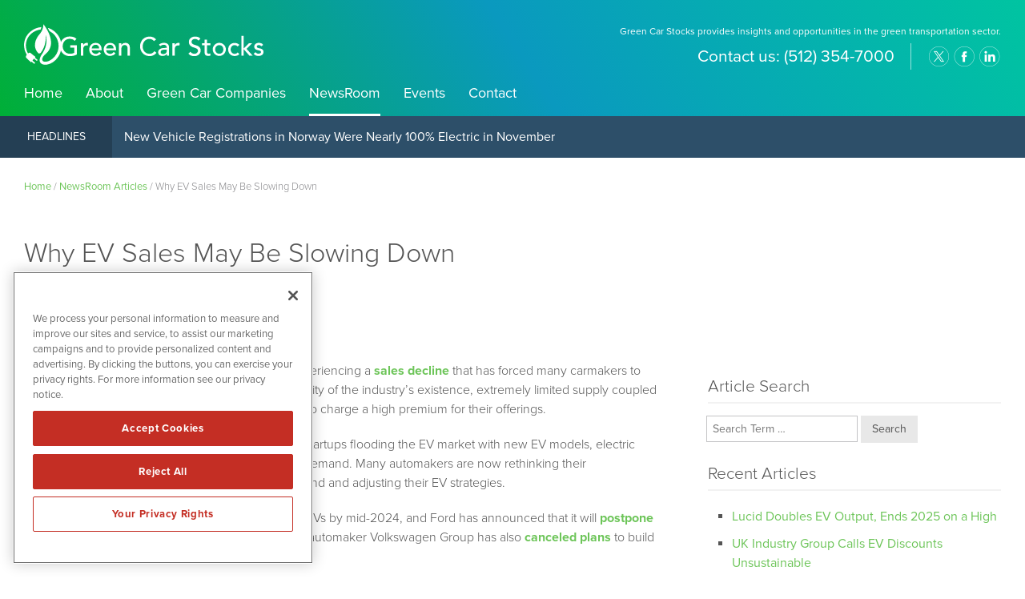

--- FILE ---
content_type: text/html; charset=UTF-8
request_url: https://www.greencarstocks.com/why-ev-sales-may-be-slowing-down/
body_size: 13338
content:
<!DOCTYPE html>
<html lang="en-US" class="no-js">
<head>
	
	<!-- OneTrust Cookies Consent Notice start for greencarstocks.com -->
	<script src="https://cdn.cookielaw.org/scripttemplates/otSDKStub.js"  type="text/javascript" charset="UTF-8" data-domain-script="0192f7cd-93ae-7aa9-a1f0-36b80493f35d" ></script>
	<script type="text/javascript">
	function OptanonWrapper() { }
	</script>
	<!-- OneTrust Cookies Consent Notice end for greencarstocks.com -->
	
	<meta charset="UTF-8">
    <meta http-equiv="X-UA-Compatible" content="IE=edge">
	<meta name="viewport" content="width=device-width, initial-scale=1">
	<link rel="profile" href="https://gmpg.org/xfn/11">
	    
    
    <!-- Favicon and iOS bookmark -->
    <link rel="shortcut icon" href="https://www.greencarstocks.com/wp-content/themes/greencarstocks/favicon.ico" />
    <meta property="og:image" content="https://www.greencarstocks.com/wp-content/themes/greencarstocks/fb-og-cnw.png" />
	 <link rel="stylesheet" href="https://www.greencarstocks.com/wp-content/themes/greencarstocks/css/angular-styles.css?1768647380" />
	 <link rel="stylesheet" href="https://www.greencarstocks.com/wp-content/themes/greencarstocks/js/fancyBox/source/jquery.fancybox.css" />
    <link rel="apple-touch-icon-precomposed" href="https://www.greencarstocks.com/wp-content/themes/greencarstocks/ios-icon.png"/>
    <script src="https://ajax.googleapis.com/ajax/libs/angularjs/1.5.7/angular.min.js"></script>
	<script src="//ajax.googleapis.com/ajax/libs/angularjs/1.5.7/angular-animate.js"></script>
	
    <!-- TypeKit Web Fonts -->
    <script>
	  (function(d) {
		var config = {
		  kitId: 'wud5kyq',
		  scriptTimeout: 3000,
		  async: true
		},
		h=d.documentElement,t=setTimeout(function(){h.className=h.className.replace(/\bwf-loading\b/g,"")+" wf-inactive";},config.scriptTimeout),tk=d.createElement("script"),f=false,s=d.getElementsByTagName("script")[0],a;h.className+=" wf-loading";tk.src='https://use.typekit.net/'+config.kitId+'.js';tk.async=true;tk.onload=tk.onreadystatechange=function(){a=this.readyState;if(f||a&&a!="complete"&&a!="loaded")return;f=true;clearTimeout(t);try{Typekit.load(config)}catch(e){}};s.parentNode.insertBefore(tk,s)
	  })(document);
	</script> 
    
    
	<script>(function(html){html.className = html.className.replace(/\bno-js\b/,'js')})(document.documentElement);</script>
<meta name='robots' content='index, follow, max-image-preview:large, max-snippet:-1, max-video-preview:-1' />

	<!-- This site is optimized with the Yoast SEO plugin v26.6 - https://yoast.com/wordpress/plugins/seo/ -->
	<title>Why EV Sales May Be Slowing Down - Green Car Stocks</title>
	<link rel="canonical" href="https://www.greencarstocks.com/why-ev-sales-may-be-slowing-down/" />
	<meta property="og:locale" content="en_US" />
	<meta property="og:type" content="article" />
	<meta property="og:title" content="Why EV Sales May Be Slowing Down - Green Car Stocks" />
	<meta property="og:description" content="The nascent electric vehicle industry is currently experiencing a sales decline that has forced many carmakers to either cut back or delay EV production. For the majority of the industry’s existence, extremely limited supply coupled with high demand allowed carmakers such as Tesla to charge a high premium for their offerings. However, with several established &hellip; Continue reading &quot;Why EV Sales May Be Slowing Down&quot;" />
	<meta property="og:url" content="https://www.greencarstocks.com/why-ev-sales-may-be-slowing-down/" />
	<meta property="og:site_name" content="Green Car Stocks" />
	<meta property="article:published_time" content="2023-11-03T17:16:04+00:00" />
	<meta name="author" content="Lacey@GCS" />
	<meta name="twitter:card" content="summary_large_image" />
	<meta name="twitter:label1" content="Written by" />
	<meta name="twitter:data1" content="Lacey@GCS" />
	<meta name="twitter:label2" content="Est. reading time" />
	<meta name="twitter:data2" content="4 minutes" />
	<script type="application/ld+json" class="yoast-schema-graph">{"@context":"https://schema.org","@graph":[{"@type":"Article","@id":"https://www.greencarstocks.com/why-ev-sales-may-be-slowing-down/#article","isPartOf":{"@id":"https://www.greencarstocks.com/why-ev-sales-may-be-slowing-down/"},"author":{"name":"Lacey@GCS","@id":"https://www.greencarstocks.com/#/schema/person/e1594a736f3e77b422aefe05a1d7c7da"},"headline":"Why EV Sales May Be Slowing Down","datePublished":"2023-11-03T17:16:04+00:00","mainEntityOfPage":{"@id":"https://www.greencarstocks.com/why-ev-sales-may-be-slowing-down/"},"wordCount":736,"publisher":{"@id":"https://www.greencarstocks.com/#organization"},"articleSection":["Green Car Stock"],"inLanguage":"en-US"},{"@type":"WebPage","@id":"https://www.greencarstocks.com/why-ev-sales-may-be-slowing-down/","url":"https://www.greencarstocks.com/why-ev-sales-may-be-slowing-down/","name":"Why EV Sales May Be Slowing Down - Green Car Stocks","isPartOf":{"@id":"https://www.greencarstocks.com/#website"},"datePublished":"2023-11-03T17:16:04+00:00","breadcrumb":{"@id":"https://www.greencarstocks.com/why-ev-sales-may-be-slowing-down/#breadcrumb"},"inLanguage":"en-US","potentialAction":[{"@type":"ReadAction","target":["https://www.greencarstocks.com/why-ev-sales-may-be-slowing-down/"]}]},{"@type":"BreadcrumbList","@id":"https://www.greencarstocks.com/why-ev-sales-may-be-slowing-down/#breadcrumb","itemListElement":[{"@type":"ListItem","position":1,"name":"Home","item":"https://www.greencarstocks.com/"},{"@type":"ListItem","position":2,"name":"NewsRoom Articles","item":"https://www.greencarstocks.com/newsroom/newsroom-articles/"},{"@type":"ListItem","position":3,"name":"Why EV Sales May Be Slowing Down"}]},{"@type":"WebSite","@id":"https://www.greencarstocks.com/#website","url":"https://www.greencarstocks.com/","name":"Green Car Stocks","description":"Green Car Stocks provides insights and opportunities in the green transportation sector.","publisher":{"@id":"https://www.greencarstocks.com/#organization"},"potentialAction":[{"@type":"SearchAction","target":{"@type":"EntryPoint","urlTemplate":"https://www.greencarstocks.com/?s={search_term_string}"},"query-input":{"@type":"PropertyValueSpecification","valueRequired":true,"valueName":"search_term_string"}}],"inLanguage":"en-US"},{"@type":"Organization","@id":"https://www.greencarstocks.com/#organization","name":"Green Car Stocks","url":"https://www.greencarstocks.com/","logo":{"@type":"ImageObject","inLanguage":"en-US","@id":"https://www.greencarstocks.com/#/schema/logo/image/","url":"https://www.greencarstocks.com/wp-content/uploads/gcs-amp-logo.png","contentUrl":"https://www.greencarstocks.com/wp-content/uploads/gcs-amp-logo.png","width":190,"height":142,"caption":"Green Car Stocks"},"image":{"@id":"https://www.greencarstocks.com/#/schema/logo/image/"}},{"@type":"Person","@id":"https://www.greencarstocks.com/#/schema/person/e1594a736f3e77b422aefe05a1d7c7da","name":"Lacey@GCS","image":{"@type":"ImageObject","inLanguage":"en-US","@id":"https://www.greencarstocks.com/#/schema/person/image/","url":"https://secure.gravatar.com/avatar/6b75d4918afd5c3a3ebc08fced6ab5477a49a2cdf28dcb41c9c45736ba6840f3?s=96&d=mm&r=g","contentUrl":"https://secure.gravatar.com/avatar/6b75d4918afd5c3a3ebc08fced6ab5477a49a2cdf28dcb41c9c45736ba6840f3?s=96&d=mm&r=g","caption":"Lacey@GCS"},"url":"https://www.greencarstocks.com/author/laceygcs/"}]}</script>
	<!-- / Yoast SEO plugin. -->


<link rel="amphtml" href="https://www.greencarstocks.com/why-ev-sales-may-be-slowing-down/amp/" /><meta name="generator" content="AMP for WP 1.1.11"/><link rel='dns-prefetch' href='//ajax.googleapis.com' />
<link rel='dns-prefetch' href='//cdnjs.cloudflare.com' />
<link rel="alternate" title="oEmbed (JSON)" type="application/json+oembed" href="https://www.greencarstocks.com/wp-json/oembed/1.0/embed?url=https%3A%2F%2Fwww.greencarstocks.com%2Fwhy-ev-sales-may-be-slowing-down%2F" />
<link rel="alternate" title="oEmbed (XML)" type="text/xml+oembed" href="https://www.greencarstocks.com/wp-json/oembed/1.0/embed?url=https%3A%2F%2Fwww.greencarstocks.com%2Fwhy-ev-sales-may-be-slowing-down%2F&#038;format=xml" />
<style id='wp-img-auto-sizes-contain-inline-css' type='text/css'>
img:is([sizes=auto i],[sizes^="auto," i]){contain-intrinsic-size:3000px 1500px}
/*# sourceURL=wp-img-auto-sizes-contain-inline-css */
</style>
<style id='wp-block-library-inline-css' type='text/css'>
:root{--wp-block-synced-color:#7a00df;--wp-block-synced-color--rgb:122,0,223;--wp-bound-block-color:var(--wp-block-synced-color);--wp-editor-canvas-background:#ddd;--wp-admin-theme-color:#007cba;--wp-admin-theme-color--rgb:0,124,186;--wp-admin-theme-color-darker-10:#006ba1;--wp-admin-theme-color-darker-10--rgb:0,107,160.5;--wp-admin-theme-color-darker-20:#005a87;--wp-admin-theme-color-darker-20--rgb:0,90,135;--wp-admin-border-width-focus:2px}@media (min-resolution:192dpi){:root{--wp-admin-border-width-focus:1.5px}}.wp-element-button{cursor:pointer}:root .has-very-light-gray-background-color{background-color:#eee}:root .has-very-dark-gray-background-color{background-color:#313131}:root .has-very-light-gray-color{color:#eee}:root .has-very-dark-gray-color{color:#313131}:root .has-vivid-green-cyan-to-vivid-cyan-blue-gradient-background{background:linear-gradient(135deg,#00d084,#0693e3)}:root .has-purple-crush-gradient-background{background:linear-gradient(135deg,#34e2e4,#4721fb 50%,#ab1dfe)}:root .has-hazy-dawn-gradient-background{background:linear-gradient(135deg,#faaca8,#dad0ec)}:root .has-subdued-olive-gradient-background{background:linear-gradient(135deg,#fafae1,#67a671)}:root .has-atomic-cream-gradient-background{background:linear-gradient(135deg,#fdd79a,#004a59)}:root .has-nightshade-gradient-background{background:linear-gradient(135deg,#330968,#31cdcf)}:root .has-midnight-gradient-background{background:linear-gradient(135deg,#020381,#2874fc)}:root{--wp--preset--font-size--normal:16px;--wp--preset--font-size--huge:42px}.has-regular-font-size{font-size:1em}.has-larger-font-size{font-size:2.625em}.has-normal-font-size{font-size:var(--wp--preset--font-size--normal)}.has-huge-font-size{font-size:var(--wp--preset--font-size--huge)}.has-text-align-center{text-align:center}.has-text-align-left{text-align:left}.has-text-align-right{text-align:right}.has-fit-text{white-space:nowrap!important}#end-resizable-editor-section{display:none}.aligncenter{clear:both}.items-justified-left{justify-content:flex-start}.items-justified-center{justify-content:center}.items-justified-right{justify-content:flex-end}.items-justified-space-between{justify-content:space-between}.screen-reader-text{border:0;clip-path:inset(50%);height:1px;margin:-1px;overflow:hidden;padding:0;position:absolute;width:1px;word-wrap:normal!important}.screen-reader-text:focus{background-color:#ddd;clip-path:none;color:#444;display:block;font-size:1em;height:auto;left:5px;line-height:normal;padding:15px 23px 14px;text-decoration:none;top:5px;width:auto;z-index:100000}html :where(.has-border-color){border-style:solid}html :where([style*=border-top-color]){border-top-style:solid}html :where([style*=border-right-color]){border-right-style:solid}html :where([style*=border-bottom-color]){border-bottom-style:solid}html :where([style*=border-left-color]){border-left-style:solid}html :where([style*=border-width]){border-style:solid}html :where([style*=border-top-width]){border-top-style:solid}html :where([style*=border-right-width]){border-right-style:solid}html :where([style*=border-bottom-width]){border-bottom-style:solid}html :where([style*=border-left-width]){border-left-style:solid}html :where(img[class*=wp-image-]){height:auto;max-width:100%}:where(figure){margin:0 0 1em}html :where(.is-position-sticky){--wp-admin--admin-bar--position-offset:var(--wp-admin--admin-bar--height,0px)}@media screen and (max-width:600px){html :where(.is-position-sticky){--wp-admin--admin-bar--position-offset:0px}}

/*# sourceURL=wp-block-library-inline-css */
</style><style id='global-styles-inline-css' type='text/css'>
:root{--wp--preset--aspect-ratio--square: 1;--wp--preset--aspect-ratio--4-3: 4/3;--wp--preset--aspect-ratio--3-4: 3/4;--wp--preset--aspect-ratio--3-2: 3/2;--wp--preset--aspect-ratio--2-3: 2/3;--wp--preset--aspect-ratio--16-9: 16/9;--wp--preset--aspect-ratio--9-16: 9/16;--wp--preset--color--black: #000000;--wp--preset--color--cyan-bluish-gray: #abb8c3;--wp--preset--color--white: #ffffff;--wp--preset--color--pale-pink: #f78da7;--wp--preset--color--vivid-red: #cf2e2e;--wp--preset--color--luminous-vivid-orange: #ff6900;--wp--preset--color--luminous-vivid-amber: #fcb900;--wp--preset--color--light-green-cyan: #7bdcb5;--wp--preset--color--vivid-green-cyan: #00d084;--wp--preset--color--pale-cyan-blue: #8ed1fc;--wp--preset--color--vivid-cyan-blue: #0693e3;--wp--preset--color--vivid-purple: #9b51e0;--wp--preset--gradient--vivid-cyan-blue-to-vivid-purple: linear-gradient(135deg,rgb(6,147,227) 0%,rgb(155,81,224) 100%);--wp--preset--gradient--light-green-cyan-to-vivid-green-cyan: linear-gradient(135deg,rgb(122,220,180) 0%,rgb(0,208,130) 100%);--wp--preset--gradient--luminous-vivid-amber-to-luminous-vivid-orange: linear-gradient(135deg,rgb(252,185,0) 0%,rgb(255,105,0) 100%);--wp--preset--gradient--luminous-vivid-orange-to-vivid-red: linear-gradient(135deg,rgb(255,105,0) 0%,rgb(207,46,46) 100%);--wp--preset--gradient--very-light-gray-to-cyan-bluish-gray: linear-gradient(135deg,rgb(238,238,238) 0%,rgb(169,184,195) 100%);--wp--preset--gradient--cool-to-warm-spectrum: linear-gradient(135deg,rgb(74,234,220) 0%,rgb(151,120,209) 20%,rgb(207,42,186) 40%,rgb(238,44,130) 60%,rgb(251,105,98) 80%,rgb(254,248,76) 100%);--wp--preset--gradient--blush-light-purple: linear-gradient(135deg,rgb(255,206,236) 0%,rgb(152,150,240) 100%);--wp--preset--gradient--blush-bordeaux: linear-gradient(135deg,rgb(254,205,165) 0%,rgb(254,45,45) 50%,rgb(107,0,62) 100%);--wp--preset--gradient--luminous-dusk: linear-gradient(135deg,rgb(255,203,112) 0%,rgb(199,81,192) 50%,rgb(65,88,208) 100%);--wp--preset--gradient--pale-ocean: linear-gradient(135deg,rgb(255,245,203) 0%,rgb(182,227,212) 50%,rgb(51,167,181) 100%);--wp--preset--gradient--electric-grass: linear-gradient(135deg,rgb(202,248,128) 0%,rgb(113,206,126) 100%);--wp--preset--gradient--midnight: linear-gradient(135deg,rgb(2,3,129) 0%,rgb(40,116,252) 100%);--wp--preset--font-size--small: 13px;--wp--preset--font-size--medium: 20px;--wp--preset--font-size--large: 36px;--wp--preset--font-size--x-large: 42px;--wp--preset--spacing--20: 0.44rem;--wp--preset--spacing--30: 0.67rem;--wp--preset--spacing--40: 1rem;--wp--preset--spacing--50: 1.5rem;--wp--preset--spacing--60: 2.25rem;--wp--preset--spacing--70: 3.38rem;--wp--preset--spacing--80: 5.06rem;--wp--preset--shadow--natural: 6px 6px 9px rgba(0, 0, 0, 0.2);--wp--preset--shadow--deep: 12px 12px 50px rgba(0, 0, 0, 0.4);--wp--preset--shadow--sharp: 6px 6px 0px rgba(0, 0, 0, 0.2);--wp--preset--shadow--outlined: 6px 6px 0px -3px rgb(255, 255, 255), 6px 6px rgb(0, 0, 0);--wp--preset--shadow--crisp: 6px 6px 0px rgb(0, 0, 0);}:where(.is-layout-flex){gap: 0.5em;}:where(.is-layout-grid){gap: 0.5em;}body .is-layout-flex{display: flex;}.is-layout-flex{flex-wrap: wrap;align-items: center;}.is-layout-flex > :is(*, div){margin: 0;}body .is-layout-grid{display: grid;}.is-layout-grid > :is(*, div){margin: 0;}:where(.wp-block-columns.is-layout-flex){gap: 2em;}:where(.wp-block-columns.is-layout-grid){gap: 2em;}:where(.wp-block-post-template.is-layout-flex){gap: 1.25em;}:where(.wp-block-post-template.is-layout-grid){gap: 1.25em;}.has-black-color{color: var(--wp--preset--color--black) !important;}.has-cyan-bluish-gray-color{color: var(--wp--preset--color--cyan-bluish-gray) !important;}.has-white-color{color: var(--wp--preset--color--white) !important;}.has-pale-pink-color{color: var(--wp--preset--color--pale-pink) !important;}.has-vivid-red-color{color: var(--wp--preset--color--vivid-red) !important;}.has-luminous-vivid-orange-color{color: var(--wp--preset--color--luminous-vivid-orange) !important;}.has-luminous-vivid-amber-color{color: var(--wp--preset--color--luminous-vivid-amber) !important;}.has-light-green-cyan-color{color: var(--wp--preset--color--light-green-cyan) !important;}.has-vivid-green-cyan-color{color: var(--wp--preset--color--vivid-green-cyan) !important;}.has-pale-cyan-blue-color{color: var(--wp--preset--color--pale-cyan-blue) !important;}.has-vivid-cyan-blue-color{color: var(--wp--preset--color--vivid-cyan-blue) !important;}.has-vivid-purple-color{color: var(--wp--preset--color--vivid-purple) !important;}.has-black-background-color{background-color: var(--wp--preset--color--black) !important;}.has-cyan-bluish-gray-background-color{background-color: var(--wp--preset--color--cyan-bluish-gray) !important;}.has-white-background-color{background-color: var(--wp--preset--color--white) !important;}.has-pale-pink-background-color{background-color: var(--wp--preset--color--pale-pink) !important;}.has-vivid-red-background-color{background-color: var(--wp--preset--color--vivid-red) !important;}.has-luminous-vivid-orange-background-color{background-color: var(--wp--preset--color--luminous-vivid-orange) !important;}.has-luminous-vivid-amber-background-color{background-color: var(--wp--preset--color--luminous-vivid-amber) !important;}.has-light-green-cyan-background-color{background-color: var(--wp--preset--color--light-green-cyan) !important;}.has-vivid-green-cyan-background-color{background-color: var(--wp--preset--color--vivid-green-cyan) !important;}.has-pale-cyan-blue-background-color{background-color: var(--wp--preset--color--pale-cyan-blue) !important;}.has-vivid-cyan-blue-background-color{background-color: var(--wp--preset--color--vivid-cyan-blue) !important;}.has-vivid-purple-background-color{background-color: var(--wp--preset--color--vivid-purple) !important;}.has-black-border-color{border-color: var(--wp--preset--color--black) !important;}.has-cyan-bluish-gray-border-color{border-color: var(--wp--preset--color--cyan-bluish-gray) !important;}.has-white-border-color{border-color: var(--wp--preset--color--white) !important;}.has-pale-pink-border-color{border-color: var(--wp--preset--color--pale-pink) !important;}.has-vivid-red-border-color{border-color: var(--wp--preset--color--vivid-red) !important;}.has-luminous-vivid-orange-border-color{border-color: var(--wp--preset--color--luminous-vivid-orange) !important;}.has-luminous-vivid-amber-border-color{border-color: var(--wp--preset--color--luminous-vivid-amber) !important;}.has-light-green-cyan-border-color{border-color: var(--wp--preset--color--light-green-cyan) !important;}.has-vivid-green-cyan-border-color{border-color: var(--wp--preset--color--vivid-green-cyan) !important;}.has-pale-cyan-blue-border-color{border-color: var(--wp--preset--color--pale-cyan-blue) !important;}.has-vivid-cyan-blue-border-color{border-color: var(--wp--preset--color--vivid-cyan-blue) !important;}.has-vivid-purple-border-color{border-color: var(--wp--preset--color--vivid-purple) !important;}.has-vivid-cyan-blue-to-vivid-purple-gradient-background{background: var(--wp--preset--gradient--vivid-cyan-blue-to-vivid-purple) !important;}.has-light-green-cyan-to-vivid-green-cyan-gradient-background{background: var(--wp--preset--gradient--light-green-cyan-to-vivid-green-cyan) !important;}.has-luminous-vivid-amber-to-luminous-vivid-orange-gradient-background{background: var(--wp--preset--gradient--luminous-vivid-amber-to-luminous-vivid-orange) !important;}.has-luminous-vivid-orange-to-vivid-red-gradient-background{background: var(--wp--preset--gradient--luminous-vivid-orange-to-vivid-red) !important;}.has-very-light-gray-to-cyan-bluish-gray-gradient-background{background: var(--wp--preset--gradient--very-light-gray-to-cyan-bluish-gray) !important;}.has-cool-to-warm-spectrum-gradient-background{background: var(--wp--preset--gradient--cool-to-warm-spectrum) !important;}.has-blush-light-purple-gradient-background{background: var(--wp--preset--gradient--blush-light-purple) !important;}.has-blush-bordeaux-gradient-background{background: var(--wp--preset--gradient--blush-bordeaux) !important;}.has-luminous-dusk-gradient-background{background: var(--wp--preset--gradient--luminous-dusk) !important;}.has-pale-ocean-gradient-background{background: var(--wp--preset--gradient--pale-ocean) !important;}.has-electric-grass-gradient-background{background: var(--wp--preset--gradient--electric-grass) !important;}.has-midnight-gradient-background{background: var(--wp--preset--gradient--midnight) !important;}.has-small-font-size{font-size: var(--wp--preset--font-size--small) !important;}.has-medium-font-size{font-size: var(--wp--preset--font-size--medium) !important;}.has-large-font-size{font-size: var(--wp--preset--font-size--large) !important;}.has-x-large-font-size{font-size: var(--wp--preset--font-size--x-large) !important;}
/*# sourceURL=global-styles-inline-css */
</style>

<style id='classic-theme-styles-inline-css' type='text/css'>
/*! This file is auto-generated */
.wp-block-button__link{color:#fff;background-color:#32373c;border-radius:9999px;box-shadow:none;text-decoration:none;padding:calc(.667em + 2px) calc(1.333em + 2px);font-size:1.125em}.wp-block-file__button{background:#32373c;color:#fff;text-decoration:none}
/*# sourceURL=/wp-includes/css/classic-themes.min.css */
</style>
<link rel='stylesheet' id='contact-form-7-css' href='https://www.greencarstocks.com/wp-content/plugins/contact-form-7/includes/css/styles.css' type='text/css' media='all' />
<link rel='stylesheet' id='genericons-css' href='https://www.greencarstocks.com/wp-content/themes/greencarstocks/genericons/genericons.css' type='text/css' media='all' />
<link rel='stylesheet' id='font-awesome-css' href='https://www.greencarstocks.com/wp-content/themes/greencarstocks/css/fontawesome-all.min.css' type='text/css' media='all' />
<link rel='stylesheet' id='greencarstocks-style-css' href='https://www.greencarstocks.com/wp-content/themes/greencarstocks/style.css' type='text/css' media='all' />
<link rel='stylesheet' id='customstyles-css' href='https://www.greencarstocks.com/wp-content/themes/greencarstocks/css/styles.css?1768647380' type='text/css' media='all' />
<link rel='stylesheet' id='tablepress-default-css' href='https://www.greencarstocks.com/wp-content/plugins/tablepress/css/build/default.css' type='text/css' media='all' />
<script type="text/javascript" src="https://www.greencarstocks.com/wp-includes/js/jquery/jquery.min.js" id="jquery-core-js"></script>
<script type="text/javascript" src="https://www.greencarstocks.com/wp-includes/js/jquery/jquery-migrate.min.js" id="jquery-migrate-js"></script>
<script type="text/javascript" src="https://www.greencarstocks.com/wp-content/themes/greencarstocks/js/fancyBox/source/jquery.fancybox.js" id="fancy-js"></script>
<script type="text/javascript" src="//ajax.googleapis.com/ajax/libs/angularjs/1.5.7/angular-resource.js" id="ngresource-js"></script>
<script type="text/javascript" src="https://www.greencarstocks.com/wp-content/themes/greencarstocks/js/ng-lodash-master/build/ng-lodash.min.js" id="nglodash-js"></script>
<script type="text/javascript" src="https://www.greencarstocks.com/wp-content/themes/greencarstocks/js/moment.min.js" id="moment_min-js"></script>
<script type="text/javascript" src="https://cdnjs.cloudflare.com/ajax/libs/angular-moment/1.0.0-beta.6/angular-moment.min.js" id="ngmoment-js"></script>
<link rel="https://api.w.org/" href="https://www.greencarstocks.com/wp-json/" /><link rel="alternate" title="JSON" type="application/json" href="https://www.greencarstocks.com/wp-json/wp/v2/posts/36340" /><link rel='shortlink' href='https://www.greencarstocks.com/?p=36340' />
	
	
	<!-- Global site tag (gtag.js) - Google Analytics -->
	<script async src="https://www.googletagmanager.com/gtag/js?id=UA-172525340-1"></script>
	<script>
	  window.dataLayer = window.dataLayer || [];
	  function gtag(){dataLayer.push(arguments);}
	  gtag('js', new Date());

	  gtag('config', 'UA-172525340-1');
	</script>

	
		
	<!-- Pearl Diver -->
	<script async src="https://tag.pearldiver.io/ldc.js?pid=9a7b3581ef62f26443a483d6de986f9a&aid=16de03f2"></script>
	
</head>

<body class="wp-singular post-template-default single single-post postid-36340 single-format-standard wp-theme-greencarstocks group-blog">

<!-- Announcement Bar --> 

<!-- Banner --> 

<div class="banner">
	<div class="container">
        <div class="logo"><a href="https://www.greencarstocks.com/"><img src="https://www.greencarstocks.com/wp-content/themes/greencarstocks/images/greencarstocks-white.svg" alt="Green Car Stocks Logo"/></a></div>
        
        <div class="banner-right">
            <h3>Green Car Stocks provides insights and opportunities in the green transportation sector.</h3>
           	
			<div class="banner-right-flex">
			<h4><div class="textwidget custom-html-widget">Contact us: <span>(512) 354-7000</span></div></h4>
            <div class="social">
				<ul>
					<li class="twitter"><a href="https://www.twitter.com/greencarstocks" target="_blank" rel="nofollow">twitter</a></li>
					<li class="facebook"><a href="https://www.facebook.com/pages/Green-Car-Stocks/329910700391886" target="_blank" rel="nofollow">facebook</a></li>
					<li class="linkedin"><a href="https://www.linkedin.com/company/green-car-stocks/" target="_blank" rel="nofollow">linkedin</a></li>
				</ul>
			</div></div>
            </div>  
           		
		<!-- Add hamburger to mobile -->
		<div id="hamburger"><span>Green Car Stocks provides insights and opportunities in the green transportation sector.</span></div><!-- End hamburger -->
		<div id="Menu">
			<div class="menu-main-navigation-container"><ul id="menu-main-navigation" class="menu"><li id="menu-item-31636" class="menu-item menu-item-type-post_type menu-item-object-page menu-item-home menu-item-31636"><a href="https://www.greencarstocks.com/">Home</a></li>
<li id="menu-item-51" class="menu-item menu-item-type-post_type menu-item-object-page menu-item-51"><a href="https://www.greencarstocks.com/about/">About</a></li>
<li id="menu-item-5539" class="menu-item menu-item-type-post_type menu-item-object-page menu-item-5539"><a href="https://www.greencarstocks.com/green-car-companies/">Green Car Companies</a></li>
<li id="menu-item-17" class="menu-item menu-item-type-post_type menu-item-object-page menu-item-17"><a href="https://www.greencarstocks.com/newsroom/">NewsRoom</a></li>
<li id="menu-item-34513" class="menu-item menu-item-type-custom menu-item-object-custom menu-item-34513"><a target="_blank" href="https://www.investorbrandnetwork.com/events/">Events</a></li>
<li id="menu-item-49" class="menu-item menu-item-type-post_type menu-item-object-page menu-item-49"><a href="https://www.greencarstocks.com/contact/">Contact</a></li>
</ul></div>		</div>

	</div>
</div>

    
<!-- Headlines -->
    
    <div class="article-headlines">
    	<div class="container">
            <div class="headlines-label"><a href="/newsroom/newsroom-articles/">Headlines</a></div>
            <div id="Headline">
            	<div class="cycle-slideshow" data-cycle-fx="scrollVert" data-cycle-timeout="5000" data-cycle-slides="> div">
					                    <div>

<a href="/new-vehicle-registrations-in-norway-were-nearly-100-electric-in-november/">New Vehicle Registrations in Norway Were Nearly 100% Electric in November</a>

</div>
<div>

<a href="/how-the-individually-customizable-slate-ev-could-reshape-electric-mobility/">How the Individually Customizable Slate EV Could Reshape Electric Mobility</a>

</div>
<div>

<a href="/xiaomi-keeps-breaking-its-sales-records-as-demand-soars-for-its-evs/">Xiaomi Keeps Breaking its Sales Records as Demand Soars for its EVs</a>

</div>
<div>

<a href="/chinese-electric-supercar-breaks-global-drifting-record/">Chinese Electric Supercar Breaks Global Drifting Record</a>

</div>

<div>

<a href="/tesla-unveils-more-affordable-model-3-in-the-eu-market/">Tesla Unveils More Affordable Model 3 in the EU Market</a>

</div>            
				</div>
            </div>
        </div>
    </div>



<div class="breadcrumb"><div class="container"><span><span><a href="https://www.greencarstocks.com/">Home</a></span> / <span><a href="https://www.greencarstocks.com/newsroom/newsroom-articles/">NewsRoom Articles</a></span> / <span class="breadcrumb_last" aria-current="page">Why EV Sales May Be Slowing Down</span></span></div></div>

<!-- Content Area -->  
        
    <div class="content">
    	<div class="container">
    		
           
            
			
<article id="post-36340" class="post-36340 post type-post status-publish format-standard hentry category-greencarstock">
	<header class="entry-header">
		<h1 class="entry-title">Why EV Sales May Be Slowing Down</h1>        <p class="article-date">November 3, 2023</p>
	</header><!-- .entry-header -->
	
	
	<div class="ad-leader"></div>	
    <div class="single-article-left">
    
		    
            
        <div class="entry-content">
            <p>The nascent electric vehicle industry is currently experiencing a <a href="http://bc.com/news/business-67017972#:~:text=Sales%20of%20new%20electric%20cars,electric%20cars%20rose%20almost%2019%25." target="_blank" rel="noopener">sales decline</a> that has forced many carmakers to either cut back or delay EV production. For the majority of the industry’s existence, extremely limited supply coupled with high demand allowed carmakers such as Tesla to charge a high premium for their offerings.</p>
<p>However, with several established automakers and startups flooding the EV market with new EV models, electric vehicle supply seems to have finally surpassed the demand. Many automakers are now rethinking their electrification plans in the wake of reduced EV demand and adjusting their EV strategies.</p>
<p>General Motors is <a href="https://insideevs.com/news/692967/gm-ditches-goal-building-400000-evs-north-america-through-mid-2024/" target="_blank" rel="noopener">ditching a goal</a> to build 400,000 EVs by mid-2024, and Ford has announced that it will <a href="https://www.cnbc.com/2023/10/26/ford-will-postpone-about-12-billion-in-ev-investment.html" target="_blank" rel="noopener">postpone a $12 billion investment</a> in EV production. German automaker Volkswagen Group has also <a href="https://cleantechnica.com/2023/09/30/volkswagen-cuts-ev-production-cancels-new-wolfsburg-factory/" target="_blank" rel="noopener">canceled plans</a> to build a $2-billion electric vehicle factory in Germany.</p>
<p>Range anxiety is still one of the largest barriers to electric vehicle adoption, although the Department of Transportation Statistics reports that the average EV has around 250 miles of range on a single charge, more than enough to cover the 27 miles average American drivers travel per day.</p>
<p>Even so, plenty of drivers are concerned about running out of charge mid-trip if they switch to electric cars. This has kept many drivers from buying electric cars and continues to hamper EV adoption to this day.</p>
<p>Limited public charging infrastructure also ties into range anxiety. While most U.S. cities and towns have at least one gas station, the nation’s EV charging infrastructure is mainly <a href="https://www.wilx.com/2023/07/24/electric-vehicle-charging-deserts-plague-much-country-especially-rural-areas/" target="_blank" rel="noopener">concentrated in urban regions</a>. As a result, the majority of fossil-fuel vehicle drivers don’t worry about running out of fuel because they know they can refuel at one of the multitudes of gas stations dotting American roads.</p>
<p>EV drivers, on the other hand, don’t have that luxury. The country’s public charging infrastructure is woefully insufficient, and existing charging stations often have<a href="https://www.inductev.com/resource-archive/ev-charging-problems-are-slowing-adoption-of-electric-vehicles" target="_blank" rel="noopener"> issues</a> such as nonfunctional chargers and long wait times. This is a deal breaker for many consumers.</p>
<p>High costs are probably the main barrier to EV adoption. Even with tax incentives and government subsidies, many drivers <a href="https://www.nytimes.com/2022/08/08/business/energy-environment/electric-vehicles-climate-bill.html" target="_blank" rel="noopener">cannot afford</a> to purchase an electric car, let alone install a private charger.  Overall vehicle sales have also declined thanks to soaring interest rates that have made it costly to service vehicle loans.</p>
<p>Since electric cars tend to be <a href="https://cars.usnews.com/cars-trucks/advice/why-are-electric-cars-so-expensive" target="_blank" rel="noopener">more expensive</a> than comparable gas-powered cars, cost-conscious buyers are turning away from electric vehicles to more affordable alternatives.</p>
<p>The early adopter market is saturated, and most of the people who are likely to buy emerging technologies already own electric cars. This typically includes technophiles and high-income earners who adopt novel technologies before other consumers regardless of the cost. With most of these consumers <a href="https://www.afr.com/world/north-america/early-adopters-have-adopted-us-carmakers-slow-ev-growth-plans-20231029-p5efx1" target="_blank" rel="noopener">fulfilled</a>, carmakers are struggling to appeal to less affluent consumers with the premium EVs that initially attracted early adopters.</p>
<p>These slowing sales now give startups such as <a href="https://www.greencarstocks.com/green-car-companies/nikola-corporation/?symbol=nkla" target="_blank" rel="noopener">Nikola Corporation (NASDAQ: NKLA)</a> plenty to think about in order to ignite greater interest in electric vehicles.</p>
<p><strong>About GreenCarStocks</strong></p>
<p><a href="https://www.greencarstocks.com/" target="_blank" rel="noopener">GreenCarStocks</a> (“GCS”) is a specialized communications platform with a focus on electric vehicles (“EVs”) and the green energy sector. It is one of 60+ brands within the <a href="https://www.investorbrandnetwork.com/dynamic-brand-portfolio/" target="_blank" rel="noopener"><strong>Dynamic Brand Portfolio</strong></a> @ <a href="https://www.investorbrandnetwork.com/" target="_blank" rel="noopener"><strong>IBN</strong></a> that delivers<strong>:</strong> (1) access to a vast network of wire solutions via <a href="https://www.investorwire.com/" target="_blank" rel="noopener">InvestorWire</a> to efficiently and effectively reach a myriad of target markets, demographics and diverse industries<strong>;</strong> (2) article and <a href="https://www.investorbrandnetwork.com/solutions/press-distribution-via-investorwire/syndication-partners/" target="_blank" rel="noopener">editorial syndication to 5,000+ outlets</a><strong>;</strong> (3) enhanced <a href="https://www.investorwire.com/investorwire-press-distribution/press-release-enhancement/" target="_blank" rel="noopener">press release enhancement</a> to ensure maximum impact<strong>;</strong> (4) <a href="https://www.investorbrandnetwork.com/social-media-network/" target="_blank" rel="noopener">social media distribution</a> via IBN to millions of social media followers<strong>;</strong> and (5) a full array of tailored <a href="https://www.investorbrandnetwork.com/solutions/" target="_blank" rel="noopener">corporate communications solutions</a>. With broad reach and a seasoned team of contributing journalists and writers, GCS is uniquely positioned to best serve private and public companies that want to reach a wide audience of investors, influencers, consumers, journalists and the general public. By cutting through the overload of information in today’s market, GCS brings its clients unparalleled recognition and brand awareness. GCS is where breaking news, insightful content and actionable information converge.</p>
<p><strong>To receive SMS alerts from GreenCarStocks, text “Green” to 888-902-4192 (U.S. Mobile Phones Only)</strong></p>
<p>For more information, please visit <a href="https://www.greencarstocks.com/" target="_blank" rel="noopener">https://www.GreenCarStocks.com</a></p>
<p>Please see full terms of use and disclaimers on the GreenCarStocks website applicable to all content provided by GCS, wherever published or re-published: <a href="https://www.greencarstocks.com/Disclaimer" target="_blank" rel="noopener">https://www.GreenCarStocks.com/Disclaimer</a></p>
<p>GreenCarStocks<br />
Los Angeles, CA<br />
<a href="https://www.greencarstocks.com/" target="_blank" rel="noopener">www.GreenCarStocks.com</a><br />
310.299.1717 Office<br />
<a href="/cdn-cgi/l/email-protection#febb9a978a918cbeb98c9b9b90bd9f8cad8a919d958dd09d9193" target="_blank" rel="noopener"><span class="__cf_email__" data-cfemail="bdf8d9d4c9d2cffdfacfd8d8d3fedccfeec9d2ded6ce93ded2d0">[email&#160;protected]</span></a></p>
<p>GreenCarStocks is powered by <a href="https://www.investorbrandnetwork.com/" target="_blank" rel="noopener">IBN</a></p>
        
    
    	
        
        </div><!-- entry-content -->
	<nav class="navigation post-navigation" aria-label="Posts">
		<h2 class="screen-reader-text">Post navigation</h2>
		<div class="nav-links"><div class="nav-previous"><a href="https://www.greencarstocks.com/maryland-scientists-discover-novel-battery-design-that-could-curb-ev-fires-boost-power-density/" rel="prev"><span class="meta-nav" aria-hidden="true">Previous</span> <span class="screen-reader-text">Previous post:</span> <span class="post-title">Maryland Scientists Discover Novel Battery Design That Could Curb EV Fires, Boost Power Density</span></a></div><div class="nav-next"><a href="https://www.greencarstocks.com/teslas-chevrolets-top-list-of-evs-used-by-fleets/" rel="next"><span class="meta-nav" aria-hidden="true">Next</span> <span class="screen-reader-text">Next post:</span> <span class="post-title">Teslas, Chevrolets Top List of EVs Used by Fleets</span></a></div></div>
	</nav>
			</div>

			<div class="single-article-right">
            	
	<div class="ad-sidebar"></div>

	        <aside id="secondary" class="sidebar widget-area" role="complementary">
            <section id="search-2" class="widget widget_search"><h2 class="widget-title">Article Search</h2>
<form role="search" method="get" class="search-form" action="https://www.greencarstocks.com/">
	<label>
		<span class="screen-reader-text"></span>
		<input type="search" class="search-field" placeholder="Search Term &hellip;" value="" name="s" />
	</label>
	<button type="submit" class="search-submit"><span class="screen-reader-text">Search</span></button>
</form>
</section>
		<section id="recent-posts-2" class="widget widget_recent_entries">
		<h2 class="widget-title">Recent Articles</h2>
		<ul>
											<li>
					<a href="https://www.greencarstocks.com/lucid-doubles-ev-output-ends-2025-on-a-high/">Lucid Doubles EV Output, Ends 2025 on a High</a>
									</li>
											<li>
					<a href="https://www.greencarstocks.com/uk-industry-group-calls-ev-discounts-unsustainable/">UK Industry Group Calls EV Discounts Unsustainable</a>
									</li>
											<li>
					<a href="https://www.greencarstocks.com/solid-state-batteries-containing-silver-could-power-the-ev-transition/">Solid State Batteries Containing Silver Could Power the EV Transition</a>
									</li>
											<li>
					<a href="https://www.greencarstocks.com/dutch-students-develop-modular-ev-you-can-repair-on-your-own/">Dutch Students Develop Modular EV You Can Repair on Your Own</a>
									</li>
											<li>
					<a href="https://www.greencarstocks.com/norway-moves-closer-to-the-elimination-of-ice-vehicles/">Norway Moves Closer to the Elimination of ICE Vehicles</a>
									</li>
											<li>
					<a href="https://www.greencarstocks.com/byd-dethrones-tesla-as-top-ev-maker-globally/">BYD Dethrones Tesla as Top EV Maker Globally</a>
									</li>
											<li>
					<a href="https://www.greencarstocks.com/mass-adoption-of-v2g-ev-charging-could-curb-wastage-of-renewable-energy/">Mass Adoption of V2G EV Charging Could Curb Wastage of Renewable Energy</a>
									</li>
											<li>
					<a href="https://www.greencarstocks.com/eu-eases-its-2035-ev-mandate-as-major-hurdles-slow-progress/">EU Eases its 2035 EV Mandate as Major Hurdles Slow Progress</a>
									</li>
											<li>
					<a href="https://www.greencarstocks.com/ford-scales-back-its-ev-plans-writes-off-19-5-billion-in-losses/">Ford Scales Back its EV Plans, Writes Off $19.5 Billion in Losses</a>
									</li>
											<li>
					<a href="https://www.greencarstocks.com/citroen-could-release-an-ev-costing-less-than-20077/">Citroen Could Release an EV Costing Less Than $20,077</a>
									</li>
					</ul>

		</section>        </aside><!-- .sidebar .widget-area -->
    

	<h2>Archives</h2>
    <div class="selectamonth">Select A Month</div>
    <div class="sam-outer-container">
        <div class="sam-inner-container">
            <div class="sam-panel">
            
            		<li><a href='https://www.greencarstocks.com/2026/01/'>January 2026</a></li>
	<li><a href='https://www.greencarstocks.com/2025/12/'>December 2025</a></li>
	<li><a href='https://www.greencarstocks.com/2025/11/'>November 2025</a></li>
	<li><a href='https://www.greencarstocks.com/2025/10/'>October 2025</a></li>
	<li><a href='https://www.greencarstocks.com/2025/09/'>September 2025</a></li>
	<li><a href='https://www.greencarstocks.com/2025/08/'>August 2025</a></li>
	<li><a href='https://www.greencarstocks.com/2025/07/'>July 2025</a></li>
	<li><a href='https://www.greencarstocks.com/2025/06/'>June 2025</a></li>
	<li><a href='https://www.greencarstocks.com/2025/05/'>May 2025</a></li>
	<li><a href='https://www.greencarstocks.com/2025/04/'>April 2025</a></li>
	<li><a href='https://www.greencarstocks.com/2025/03/'>March 2025</a></li>
	<li><a href='https://www.greencarstocks.com/2025/02/'>February 2025</a></li>
	<li><a href='https://www.greencarstocks.com/2025/01/'>January 2025</a></li>
	<li><a href='https://www.greencarstocks.com/2024/12/'>December 2024</a></li>
	<li><a href='https://www.greencarstocks.com/2024/11/'>November 2024</a></li>
	<li><a href='https://www.greencarstocks.com/2024/10/'>October 2024</a></li>
	<li><a href='https://www.greencarstocks.com/2024/09/'>September 2024</a></li>
	<li><a href='https://www.greencarstocks.com/2024/08/'>August 2024</a></li>
	<li><a href='https://www.greencarstocks.com/2024/07/'>July 2024</a></li>
	<li><a href='https://www.greencarstocks.com/2024/06/'>June 2024</a></li>
	<li><a href='https://www.greencarstocks.com/2024/05/'>May 2024</a></li>
	<li><a href='https://www.greencarstocks.com/2024/04/'>April 2024</a></li>
	<li><a href='https://www.greencarstocks.com/2024/03/'>March 2024</a></li>
	<li><a href='https://www.greencarstocks.com/2024/02/'>February 2024</a></li>
	<li><a href='https://www.greencarstocks.com/2024/01/'>January 2024</a></li>
	<li><a href='https://www.greencarstocks.com/2023/12/'>December 2023</a></li>
	<li><a href='https://www.greencarstocks.com/2023/11/'>November 2023</a></li>
	<li><a href='https://www.greencarstocks.com/2023/10/'>October 2023</a></li>
	<li><a href='https://www.greencarstocks.com/2023/09/'>September 2023</a></li>
	<li><a href='https://www.greencarstocks.com/2023/08/'>August 2023</a></li>
	<li><a href='https://www.greencarstocks.com/2023/07/'>July 2023</a></li>
	<li><a href='https://www.greencarstocks.com/2023/06/'>June 2023</a></li>
	<li><a href='https://www.greencarstocks.com/2023/05/'>May 2023</a></li>
	<li><a href='https://www.greencarstocks.com/2023/04/'>April 2023</a></li>
	<li><a href='https://www.greencarstocks.com/2023/03/'>March 2023</a></li>
	<li><a href='https://www.greencarstocks.com/2023/02/'>February 2023</a></li>
	<li><a href='https://www.greencarstocks.com/2023/01/'>January 2023</a></li>
	<li><a href='https://www.greencarstocks.com/2022/12/'>December 2022</a></li>
	<li><a href='https://www.greencarstocks.com/2022/11/'>November 2022</a></li>
	<li><a href='https://www.greencarstocks.com/2022/10/'>October 2022</a></li>
	<li><a href='https://www.greencarstocks.com/2022/09/'>September 2022</a></li>
	<li><a href='https://www.greencarstocks.com/2022/08/'>August 2022</a></li>
	<li><a href='https://www.greencarstocks.com/2022/07/'>July 2022</a></li>
	<li><a href='https://www.greencarstocks.com/2022/06/'>June 2022</a></li>
	<li><a href='https://www.greencarstocks.com/2022/05/'>May 2022</a></li>
	<li><a href='https://www.greencarstocks.com/2022/04/'>April 2022</a></li>
	<li><a href='https://www.greencarstocks.com/2022/03/'>March 2022</a></li>
	<li><a href='https://www.greencarstocks.com/2022/02/'>February 2022</a></li>
	<li><a href='https://www.greencarstocks.com/2022/01/'>January 2022</a></li>
	<li><a href='https://www.greencarstocks.com/2021/12/'>December 2021</a></li>
	<li><a href='https://www.greencarstocks.com/2021/11/'>November 2021</a></li>
	<li><a href='https://www.greencarstocks.com/2021/10/'>October 2021</a></li>
	<li><a href='https://www.greencarstocks.com/2021/09/'>September 2021</a></li>
	<li><a href='https://www.greencarstocks.com/2021/08/'>August 2021</a></li>
	<li><a href='https://www.greencarstocks.com/2021/07/'>July 2021</a></li>
	<li><a href='https://www.greencarstocks.com/2021/06/'>June 2021</a></li>
	<li><a href='https://www.greencarstocks.com/2021/05/'>May 2021</a></li>
	<li><a href='https://www.greencarstocks.com/2021/04/'>April 2021</a></li>
	<li><a href='https://www.greencarstocks.com/2021/03/'>March 2021</a></li>
	<li><a href='https://www.greencarstocks.com/2021/02/'>February 2021</a></li>
	<li><a href='https://www.greencarstocks.com/2021/01/'>January 2021</a></li>
	<li><a href='https://www.greencarstocks.com/2020/12/'>December 2020</a></li>
	<li><a href='https://www.greencarstocks.com/2020/11/'>November 2020</a></li>
	<li><a href='https://www.greencarstocks.com/2020/10/'>October 2020</a></li>
	<li><a href='https://www.greencarstocks.com/2020/09/'>September 2020</a></li>
	<li><a href='https://www.greencarstocks.com/2020/08/'>August 2020</a></li>
	<li><a href='https://www.greencarstocks.com/2020/07/'>July 2020</a></li>
	<li><a href='https://www.greencarstocks.com/2020/03/'>March 2020</a></li>
            
         	</div>
        </div>
    </div>
            </div>

		</article><!-- #post-## -->

	</div>
	</div>
       
       

<!-- Conference Logos --> 

	

<!-- Red Message Panel -->
		
	<div class="red-panel">
		<div class="container">
             <p><div class="textwidget custom-html-widget">Contact us: <span>(512) 354-7000</span></div></p>
        </div>	
	</div>
	
	
<!-- Footer -->


	<div class="footer">
		<div class="container">
        
        	<div class="quarter">
            	<a href="https://www.greencarstocks.com/"><img src="https://www.greencarstocks.com/wp-content/themes/greencarstocks/images/greencarstocks.svg" alt="greencarstocks" title="greencarstocks"/></a>
                <h6><a href="https://www.greencarstocks.com/">Green Car Stocks</a></h6>
                <p>1108 Lavaca St<br/>Suite 110-GCS<br/>Austin, TX 78701<br/>(512) 354-7000</p>
				
				<ul class="social">
					<li class="twitter"><a href="https://www.twitter.com/greencarstocks" target="_blank" rel="nofollow"></a></li>
					<li class="linkedin"><a href="https://www.facebook.com/pages/Green-Car-Stocks/329910700391886" target="_blank" rel="nofollow"></a></li>
					<li class="facebook"><a href="https://www.linkedin.com/company/green-car-stocks/" target="_blank" rel="nofollow"></a></li>
                </ul>
				
            </div>
            
            <div class="quarter">
            	<div class="menu-footer-solutions-container"><ul id="menu-footer-solutions" class="menu"><li id="menu-item-31334" class="menu-item menu-item-type-post_type menu-item-object-page menu-item-31334"><a href="https://www.greencarstocks.com/green-car-companies/">Green Car Companies</a></li>
<li id="menu-item-34514" class="menu-item menu-item-type-custom menu-item-object-custom menu-item-34514"><a target="_blank" href="https://www.investorbrandnetwork.com/events/">Events</a></li>
</ul></div>            </div>
            
            <div class="quarter">
            	<div class="menu-footer-other-container"><ul id="menu-footer-other" class="menu"><li id="menu-item-44" class="menu-item menu-item-type-post_type menu-item-object-page menu-item-44"><a href="https://www.greencarstocks.com/about/">About</a></li>
<li id="menu-item-19" class="menu-item menu-item-type-post_type menu-item-object-page menu-item-19"><a href="https://www.greencarstocks.com/newsroom/">NewsRoom</a></li>
<li id="menu-item-48" class="menu-item menu-item-type-post_type menu-item-object-page menu-item-48"><a href="https://www.greencarstocks.com/contact/">Contact</a></li>
<li id="menu-item-14113" class="menu-item menu-item-type-post_type menu-item-object-page menu-item-privacy-policy menu-item-14113"><a rel="privacy-policy" href="https://www.greencarstocks.com/disclaimer/">Disclaimer</a></li>
</ul></div>            </div>
            
            <div class="quarter">
            	               
                <div class="quickquote">
                	<h6>Quote / Research</h6>
                	<input type="text" id="SymbolField" placeholder="Enter Symbol"> <a href="" class="getQuote">Get Quote</a>
                    
                    <h6 class="sitesearch">Site Search</h6>
                    <form role="search" method="get" class="search-form" action="https://www.greencarstocks.com/">
                        <span class="screen-reader-text"></span>
                        <input type="search" class="search-field" placeholder="Search Term &hellip;" value="" name="s" />
                        <button type="submit" class="search-submit">Search</button>
                    </form>
                </div>
                
				
				
            </div>
		
			
            
			<div class="copyright">
				<p>Copyright &copy; <script data-cfasync="false" src="/cdn-cgi/scripts/5c5dd728/cloudflare-static/email-decode.min.js"></script><script language="JavaScript" type="text/javascript">
					var d=new Date();
					yr=d.getFullYear();
					if (yr!=2020) document.write("2020 - "+yr);
					else {document.write(""+yr);}
					</script>. Green Car Stocks / 1108 Lavaca St Suite 110-GCS Austin, TX 78701 (512) 354-7000  /  <a href="/disclaimer">Disclaimers</a></p>
					<p class="captcha-statement">Forms are protected by reCAPTCHA and the Google <a href="https://policies.google.com/privacy" target="_blank" rel="noopener noreferrer">Privacy Policy</a> and <a href="https://policies.google.com/terms" target="_blank" rel="noopener noreferrer">Terms of Service</a> apply.</p>
			</div>
				
		</div>	
	</div>


<script type="speculationrules">
{"prefetch":[{"source":"document","where":{"and":[{"href_matches":"/*"},{"not":{"href_matches":["/wp-*.php","/wp-admin/*","/wp-content/uploads/*","/wp-content/*","/wp-content/plugins/*","/wp-content/themes/greencarstocks/*","/*\\?(.+)"]}},{"not":{"selector_matches":"a[rel~=\"nofollow\"]"}},{"not":{"selector_matches":".no-prefetch, .no-prefetch a"}}]},"eagerness":"conservative"}]}
</script>
<script type="text/javascript" id="angular_script-js-extra">
/* <![CDATA[ */
var wp_data = {"ajaxurl":"https://www.greencarstocks.com/wp-admin/admin-ajax.php","symbol":null};
//# sourceURL=angular_script-js-extra
/* ]]> */
</script>
<script type="text/javascript" src="https://www.greencarstocks.com/wp-content/themes/greencarstocks/js/ang-script.js?1768647380" id="angular_script-js"></script>
<script type="text/javascript" src="https://www.greencarstocks.com/wp-includes/js/dist/hooks.min.js" id="wp-hooks-js"></script>
<script type="text/javascript" src="https://www.greencarstocks.com/wp-includes/js/dist/i18n.min.js" id="wp-i18n-js"></script>
<script type="text/javascript" id="wp-i18n-js-after">
/* <![CDATA[ */
wp.i18n.setLocaleData( { 'text direction\u0004ltr': [ 'ltr' ] } );
wp.i18n.setLocaleData( { 'text direction\u0004ltr': [ 'ltr' ] } );
//# sourceURL=wp-i18n-js-after
/* ]]> */
</script>
<script type="text/javascript" src="https://www.greencarstocks.com/wp-content/plugins/contact-form-7/includes/swv/js/index.js" id="swv-js"></script>
<script type="text/javascript" id="contact-form-7-js-before">
/* <![CDATA[ */
var wpcf7 = {
    "api": {
        "root": "https:\/\/www.greencarstocks.com\/wp-json\/",
        "namespace": "contact-form-7\/v1"
    }
};
//# sourceURL=contact-form-7-js-before
/* ]]> */
</script>
<script type="text/javascript" src="https://www.greencarstocks.com/wp-content/plugins/contact-form-7/includes/js/index.js" id="contact-form-7-js"></script>
<script type="text/javascript" src="https://www.greencarstocks.com/wp-content/themes/greencarstocks/js/skip-link-focus-fix.js" id="greencarstocks-skip-link-focus-fix-js"></script>
<script type="text/javascript" id="greencarstocks-script-js-extra">
/* <![CDATA[ */
var screenReaderText = {"expand":"expand child menu","collapse":"collapse child menu"};
//# sourceURL=greencarstocks-script-js-extra
/* ]]> */
</script>
<script type="text/javascript" src="https://www.greencarstocks.com/wp-content/themes/greencarstocks/js/functions.js" id="greencarstocks-script-js"></script>
<script type="text/javascript" src="https://www.greencarstocks.com/wp-content/themes/greencarstocks/js/js.cookie.min.js" id="greencarstocks-cookies-js"></script>
<script type="text/javascript" src="https://www.greencarstocks.com/wp-content/themes/greencarstocks/js/custom.js" id="greencarstocks-myscripts-js"></script>
<script type="text/javascript" src="https://www.greencarstocks.com/wp-content/themes/greencarstocks/js/jquery.cycle2.min.js" id="greencarstocks-cycle-js"></script>
<script type="text/javascript" src="https://www.greencarstocks.com/wp-content/themes/greencarstocks/js/jquery.cycle2.scrollVert.min.js" id="greencarstocks-cycle-vert-js"></script>
<script type="text/javascript" src="https://www.google.com/recaptcha/api.js?render=6Ldf-bAZAAAAAPJaQx6acfLMe-c2hUvTvFwcXh2B" id="google-recaptcha-js"></script>
<script type="text/javascript" src="https://www.greencarstocks.com/wp-includes/js/dist/vendor/wp-polyfill.min.js" id="wp-polyfill-js"></script>
<script type="text/javascript" id="wpcf7-recaptcha-js-before">
/* <![CDATA[ */
var wpcf7_recaptcha = {
    "sitekey": "6Ldf-bAZAAAAAPJaQx6acfLMe-c2hUvTvFwcXh2B",
    "actions": {
        "homepage": "homepage",
        "contactform": "contactform"
    }
};
//# sourceURL=wpcf7-recaptcha-js-before
/* ]]> */
</script>
<script type="text/javascript" src="https://www.greencarstocks.com/wp-content/plugins/contact-form-7/modules/recaptcha/index.js" id="wpcf7-recaptcha-js"></script>
</body>
</html>


--- FILE ---
content_type: text/html; charset=utf-8
request_url: https://www.google.com/recaptcha/api2/anchor?ar=1&k=6Ldf-bAZAAAAAPJaQx6acfLMe-c2hUvTvFwcXh2B&co=aHR0cHM6Ly93d3cuZ3JlZW5jYXJzdG9ja3MuY29tOjQ0Mw..&hl=en&v=PoyoqOPhxBO7pBk68S4YbpHZ&size=invisible&anchor-ms=20000&execute-ms=30000&cb=dm2q4hbm3qhc
body_size: 48666
content:
<!DOCTYPE HTML><html dir="ltr" lang="en"><head><meta http-equiv="Content-Type" content="text/html; charset=UTF-8">
<meta http-equiv="X-UA-Compatible" content="IE=edge">
<title>reCAPTCHA</title>
<style type="text/css">
/* cyrillic-ext */
@font-face {
  font-family: 'Roboto';
  font-style: normal;
  font-weight: 400;
  font-stretch: 100%;
  src: url(//fonts.gstatic.com/s/roboto/v48/KFO7CnqEu92Fr1ME7kSn66aGLdTylUAMa3GUBHMdazTgWw.woff2) format('woff2');
  unicode-range: U+0460-052F, U+1C80-1C8A, U+20B4, U+2DE0-2DFF, U+A640-A69F, U+FE2E-FE2F;
}
/* cyrillic */
@font-face {
  font-family: 'Roboto';
  font-style: normal;
  font-weight: 400;
  font-stretch: 100%;
  src: url(//fonts.gstatic.com/s/roboto/v48/KFO7CnqEu92Fr1ME7kSn66aGLdTylUAMa3iUBHMdazTgWw.woff2) format('woff2');
  unicode-range: U+0301, U+0400-045F, U+0490-0491, U+04B0-04B1, U+2116;
}
/* greek-ext */
@font-face {
  font-family: 'Roboto';
  font-style: normal;
  font-weight: 400;
  font-stretch: 100%;
  src: url(//fonts.gstatic.com/s/roboto/v48/KFO7CnqEu92Fr1ME7kSn66aGLdTylUAMa3CUBHMdazTgWw.woff2) format('woff2');
  unicode-range: U+1F00-1FFF;
}
/* greek */
@font-face {
  font-family: 'Roboto';
  font-style: normal;
  font-weight: 400;
  font-stretch: 100%;
  src: url(//fonts.gstatic.com/s/roboto/v48/KFO7CnqEu92Fr1ME7kSn66aGLdTylUAMa3-UBHMdazTgWw.woff2) format('woff2');
  unicode-range: U+0370-0377, U+037A-037F, U+0384-038A, U+038C, U+038E-03A1, U+03A3-03FF;
}
/* math */
@font-face {
  font-family: 'Roboto';
  font-style: normal;
  font-weight: 400;
  font-stretch: 100%;
  src: url(//fonts.gstatic.com/s/roboto/v48/KFO7CnqEu92Fr1ME7kSn66aGLdTylUAMawCUBHMdazTgWw.woff2) format('woff2');
  unicode-range: U+0302-0303, U+0305, U+0307-0308, U+0310, U+0312, U+0315, U+031A, U+0326-0327, U+032C, U+032F-0330, U+0332-0333, U+0338, U+033A, U+0346, U+034D, U+0391-03A1, U+03A3-03A9, U+03B1-03C9, U+03D1, U+03D5-03D6, U+03F0-03F1, U+03F4-03F5, U+2016-2017, U+2034-2038, U+203C, U+2040, U+2043, U+2047, U+2050, U+2057, U+205F, U+2070-2071, U+2074-208E, U+2090-209C, U+20D0-20DC, U+20E1, U+20E5-20EF, U+2100-2112, U+2114-2115, U+2117-2121, U+2123-214F, U+2190, U+2192, U+2194-21AE, U+21B0-21E5, U+21F1-21F2, U+21F4-2211, U+2213-2214, U+2216-22FF, U+2308-230B, U+2310, U+2319, U+231C-2321, U+2336-237A, U+237C, U+2395, U+239B-23B7, U+23D0, U+23DC-23E1, U+2474-2475, U+25AF, U+25B3, U+25B7, U+25BD, U+25C1, U+25CA, U+25CC, U+25FB, U+266D-266F, U+27C0-27FF, U+2900-2AFF, U+2B0E-2B11, U+2B30-2B4C, U+2BFE, U+3030, U+FF5B, U+FF5D, U+1D400-1D7FF, U+1EE00-1EEFF;
}
/* symbols */
@font-face {
  font-family: 'Roboto';
  font-style: normal;
  font-weight: 400;
  font-stretch: 100%;
  src: url(//fonts.gstatic.com/s/roboto/v48/KFO7CnqEu92Fr1ME7kSn66aGLdTylUAMaxKUBHMdazTgWw.woff2) format('woff2');
  unicode-range: U+0001-000C, U+000E-001F, U+007F-009F, U+20DD-20E0, U+20E2-20E4, U+2150-218F, U+2190, U+2192, U+2194-2199, U+21AF, U+21E6-21F0, U+21F3, U+2218-2219, U+2299, U+22C4-22C6, U+2300-243F, U+2440-244A, U+2460-24FF, U+25A0-27BF, U+2800-28FF, U+2921-2922, U+2981, U+29BF, U+29EB, U+2B00-2BFF, U+4DC0-4DFF, U+FFF9-FFFB, U+10140-1018E, U+10190-1019C, U+101A0, U+101D0-101FD, U+102E0-102FB, U+10E60-10E7E, U+1D2C0-1D2D3, U+1D2E0-1D37F, U+1F000-1F0FF, U+1F100-1F1AD, U+1F1E6-1F1FF, U+1F30D-1F30F, U+1F315, U+1F31C, U+1F31E, U+1F320-1F32C, U+1F336, U+1F378, U+1F37D, U+1F382, U+1F393-1F39F, U+1F3A7-1F3A8, U+1F3AC-1F3AF, U+1F3C2, U+1F3C4-1F3C6, U+1F3CA-1F3CE, U+1F3D4-1F3E0, U+1F3ED, U+1F3F1-1F3F3, U+1F3F5-1F3F7, U+1F408, U+1F415, U+1F41F, U+1F426, U+1F43F, U+1F441-1F442, U+1F444, U+1F446-1F449, U+1F44C-1F44E, U+1F453, U+1F46A, U+1F47D, U+1F4A3, U+1F4B0, U+1F4B3, U+1F4B9, U+1F4BB, U+1F4BF, U+1F4C8-1F4CB, U+1F4D6, U+1F4DA, U+1F4DF, U+1F4E3-1F4E6, U+1F4EA-1F4ED, U+1F4F7, U+1F4F9-1F4FB, U+1F4FD-1F4FE, U+1F503, U+1F507-1F50B, U+1F50D, U+1F512-1F513, U+1F53E-1F54A, U+1F54F-1F5FA, U+1F610, U+1F650-1F67F, U+1F687, U+1F68D, U+1F691, U+1F694, U+1F698, U+1F6AD, U+1F6B2, U+1F6B9-1F6BA, U+1F6BC, U+1F6C6-1F6CF, U+1F6D3-1F6D7, U+1F6E0-1F6EA, U+1F6F0-1F6F3, U+1F6F7-1F6FC, U+1F700-1F7FF, U+1F800-1F80B, U+1F810-1F847, U+1F850-1F859, U+1F860-1F887, U+1F890-1F8AD, U+1F8B0-1F8BB, U+1F8C0-1F8C1, U+1F900-1F90B, U+1F93B, U+1F946, U+1F984, U+1F996, U+1F9E9, U+1FA00-1FA6F, U+1FA70-1FA7C, U+1FA80-1FA89, U+1FA8F-1FAC6, U+1FACE-1FADC, U+1FADF-1FAE9, U+1FAF0-1FAF8, U+1FB00-1FBFF;
}
/* vietnamese */
@font-face {
  font-family: 'Roboto';
  font-style: normal;
  font-weight: 400;
  font-stretch: 100%;
  src: url(//fonts.gstatic.com/s/roboto/v48/KFO7CnqEu92Fr1ME7kSn66aGLdTylUAMa3OUBHMdazTgWw.woff2) format('woff2');
  unicode-range: U+0102-0103, U+0110-0111, U+0128-0129, U+0168-0169, U+01A0-01A1, U+01AF-01B0, U+0300-0301, U+0303-0304, U+0308-0309, U+0323, U+0329, U+1EA0-1EF9, U+20AB;
}
/* latin-ext */
@font-face {
  font-family: 'Roboto';
  font-style: normal;
  font-weight: 400;
  font-stretch: 100%;
  src: url(//fonts.gstatic.com/s/roboto/v48/KFO7CnqEu92Fr1ME7kSn66aGLdTylUAMa3KUBHMdazTgWw.woff2) format('woff2');
  unicode-range: U+0100-02BA, U+02BD-02C5, U+02C7-02CC, U+02CE-02D7, U+02DD-02FF, U+0304, U+0308, U+0329, U+1D00-1DBF, U+1E00-1E9F, U+1EF2-1EFF, U+2020, U+20A0-20AB, U+20AD-20C0, U+2113, U+2C60-2C7F, U+A720-A7FF;
}
/* latin */
@font-face {
  font-family: 'Roboto';
  font-style: normal;
  font-weight: 400;
  font-stretch: 100%;
  src: url(//fonts.gstatic.com/s/roboto/v48/KFO7CnqEu92Fr1ME7kSn66aGLdTylUAMa3yUBHMdazQ.woff2) format('woff2');
  unicode-range: U+0000-00FF, U+0131, U+0152-0153, U+02BB-02BC, U+02C6, U+02DA, U+02DC, U+0304, U+0308, U+0329, U+2000-206F, U+20AC, U+2122, U+2191, U+2193, U+2212, U+2215, U+FEFF, U+FFFD;
}
/* cyrillic-ext */
@font-face {
  font-family: 'Roboto';
  font-style: normal;
  font-weight: 500;
  font-stretch: 100%;
  src: url(//fonts.gstatic.com/s/roboto/v48/KFO7CnqEu92Fr1ME7kSn66aGLdTylUAMa3GUBHMdazTgWw.woff2) format('woff2');
  unicode-range: U+0460-052F, U+1C80-1C8A, U+20B4, U+2DE0-2DFF, U+A640-A69F, U+FE2E-FE2F;
}
/* cyrillic */
@font-face {
  font-family: 'Roboto';
  font-style: normal;
  font-weight: 500;
  font-stretch: 100%;
  src: url(//fonts.gstatic.com/s/roboto/v48/KFO7CnqEu92Fr1ME7kSn66aGLdTylUAMa3iUBHMdazTgWw.woff2) format('woff2');
  unicode-range: U+0301, U+0400-045F, U+0490-0491, U+04B0-04B1, U+2116;
}
/* greek-ext */
@font-face {
  font-family: 'Roboto';
  font-style: normal;
  font-weight: 500;
  font-stretch: 100%;
  src: url(//fonts.gstatic.com/s/roboto/v48/KFO7CnqEu92Fr1ME7kSn66aGLdTylUAMa3CUBHMdazTgWw.woff2) format('woff2');
  unicode-range: U+1F00-1FFF;
}
/* greek */
@font-face {
  font-family: 'Roboto';
  font-style: normal;
  font-weight: 500;
  font-stretch: 100%;
  src: url(//fonts.gstatic.com/s/roboto/v48/KFO7CnqEu92Fr1ME7kSn66aGLdTylUAMa3-UBHMdazTgWw.woff2) format('woff2');
  unicode-range: U+0370-0377, U+037A-037F, U+0384-038A, U+038C, U+038E-03A1, U+03A3-03FF;
}
/* math */
@font-face {
  font-family: 'Roboto';
  font-style: normal;
  font-weight: 500;
  font-stretch: 100%;
  src: url(//fonts.gstatic.com/s/roboto/v48/KFO7CnqEu92Fr1ME7kSn66aGLdTylUAMawCUBHMdazTgWw.woff2) format('woff2');
  unicode-range: U+0302-0303, U+0305, U+0307-0308, U+0310, U+0312, U+0315, U+031A, U+0326-0327, U+032C, U+032F-0330, U+0332-0333, U+0338, U+033A, U+0346, U+034D, U+0391-03A1, U+03A3-03A9, U+03B1-03C9, U+03D1, U+03D5-03D6, U+03F0-03F1, U+03F4-03F5, U+2016-2017, U+2034-2038, U+203C, U+2040, U+2043, U+2047, U+2050, U+2057, U+205F, U+2070-2071, U+2074-208E, U+2090-209C, U+20D0-20DC, U+20E1, U+20E5-20EF, U+2100-2112, U+2114-2115, U+2117-2121, U+2123-214F, U+2190, U+2192, U+2194-21AE, U+21B0-21E5, U+21F1-21F2, U+21F4-2211, U+2213-2214, U+2216-22FF, U+2308-230B, U+2310, U+2319, U+231C-2321, U+2336-237A, U+237C, U+2395, U+239B-23B7, U+23D0, U+23DC-23E1, U+2474-2475, U+25AF, U+25B3, U+25B7, U+25BD, U+25C1, U+25CA, U+25CC, U+25FB, U+266D-266F, U+27C0-27FF, U+2900-2AFF, U+2B0E-2B11, U+2B30-2B4C, U+2BFE, U+3030, U+FF5B, U+FF5D, U+1D400-1D7FF, U+1EE00-1EEFF;
}
/* symbols */
@font-face {
  font-family: 'Roboto';
  font-style: normal;
  font-weight: 500;
  font-stretch: 100%;
  src: url(//fonts.gstatic.com/s/roboto/v48/KFO7CnqEu92Fr1ME7kSn66aGLdTylUAMaxKUBHMdazTgWw.woff2) format('woff2');
  unicode-range: U+0001-000C, U+000E-001F, U+007F-009F, U+20DD-20E0, U+20E2-20E4, U+2150-218F, U+2190, U+2192, U+2194-2199, U+21AF, U+21E6-21F0, U+21F3, U+2218-2219, U+2299, U+22C4-22C6, U+2300-243F, U+2440-244A, U+2460-24FF, U+25A0-27BF, U+2800-28FF, U+2921-2922, U+2981, U+29BF, U+29EB, U+2B00-2BFF, U+4DC0-4DFF, U+FFF9-FFFB, U+10140-1018E, U+10190-1019C, U+101A0, U+101D0-101FD, U+102E0-102FB, U+10E60-10E7E, U+1D2C0-1D2D3, U+1D2E0-1D37F, U+1F000-1F0FF, U+1F100-1F1AD, U+1F1E6-1F1FF, U+1F30D-1F30F, U+1F315, U+1F31C, U+1F31E, U+1F320-1F32C, U+1F336, U+1F378, U+1F37D, U+1F382, U+1F393-1F39F, U+1F3A7-1F3A8, U+1F3AC-1F3AF, U+1F3C2, U+1F3C4-1F3C6, U+1F3CA-1F3CE, U+1F3D4-1F3E0, U+1F3ED, U+1F3F1-1F3F3, U+1F3F5-1F3F7, U+1F408, U+1F415, U+1F41F, U+1F426, U+1F43F, U+1F441-1F442, U+1F444, U+1F446-1F449, U+1F44C-1F44E, U+1F453, U+1F46A, U+1F47D, U+1F4A3, U+1F4B0, U+1F4B3, U+1F4B9, U+1F4BB, U+1F4BF, U+1F4C8-1F4CB, U+1F4D6, U+1F4DA, U+1F4DF, U+1F4E3-1F4E6, U+1F4EA-1F4ED, U+1F4F7, U+1F4F9-1F4FB, U+1F4FD-1F4FE, U+1F503, U+1F507-1F50B, U+1F50D, U+1F512-1F513, U+1F53E-1F54A, U+1F54F-1F5FA, U+1F610, U+1F650-1F67F, U+1F687, U+1F68D, U+1F691, U+1F694, U+1F698, U+1F6AD, U+1F6B2, U+1F6B9-1F6BA, U+1F6BC, U+1F6C6-1F6CF, U+1F6D3-1F6D7, U+1F6E0-1F6EA, U+1F6F0-1F6F3, U+1F6F7-1F6FC, U+1F700-1F7FF, U+1F800-1F80B, U+1F810-1F847, U+1F850-1F859, U+1F860-1F887, U+1F890-1F8AD, U+1F8B0-1F8BB, U+1F8C0-1F8C1, U+1F900-1F90B, U+1F93B, U+1F946, U+1F984, U+1F996, U+1F9E9, U+1FA00-1FA6F, U+1FA70-1FA7C, U+1FA80-1FA89, U+1FA8F-1FAC6, U+1FACE-1FADC, U+1FADF-1FAE9, U+1FAF0-1FAF8, U+1FB00-1FBFF;
}
/* vietnamese */
@font-face {
  font-family: 'Roboto';
  font-style: normal;
  font-weight: 500;
  font-stretch: 100%;
  src: url(//fonts.gstatic.com/s/roboto/v48/KFO7CnqEu92Fr1ME7kSn66aGLdTylUAMa3OUBHMdazTgWw.woff2) format('woff2');
  unicode-range: U+0102-0103, U+0110-0111, U+0128-0129, U+0168-0169, U+01A0-01A1, U+01AF-01B0, U+0300-0301, U+0303-0304, U+0308-0309, U+0323, U+0329, U+1EA0-1EF9, U+20AB;
}
/* latin-ext */
@font-face {
  font-family: 'Roboto';
  font-style: normal;
  font-weight: 500;
  font-stretch: 100%;
  src: url(//fonts.gstatic.com/s/roboto/v48/KFO7CnqEu92Fr1ME7kSn66aGLdTylUAMa3KUBHMdazTgWw.woff2) format('woff2');
  unicode-range: U+0100-02BA, U+02BD-02C5, U+02C7-02CC, U+02CE-02D7, U+02DD-02FF, U+0304, U+0308, U+0329, U+1D00-1DBF, U+1E00-1E9F, U+1EF2-1EFF, U+2020, U+20A0-20AB, U+20AD-20C0, U+2113, U+2C60-2C7F, U+A720-A7FF;
}
/* latin */
@font-face {
  font-family: 'Roboto';
  font-style: normal;
  font-weight: 500;
  font-stretch: 100%;
  src: url(//fonts.gstatic.com/s/roboto/v48/KFO7CnqEu92Fr1ME7kSn66aGLdTylUAMa3yUBHMdazQ.woff2) format('woff2');
  unicode-range: U+0000-00FF, U+0131, U+0152-0153, U+02BB-02BC, U+02C6, U+02DA, U+02DC, U+0304, U+0308, U+0329, U+2000-206F, U+20AC, U+2122, U+2191, U+2193, U+2212, U+2215, U+FEFF, U+FFFD;
}
/* cyrillic-ext */
@font-face {
  font-family: 'Roboto';
  font-style: normal;
  font-weight: 900;
  font-stretch: 100%;
  src: url(//fonts.gstatic.com/s/roboto/v48/KFO7CnqEu92Fr1ME7kSn66aGLdTylUAMa3GUBHMdazTgWw.woff2) format('woff2');
  unicode-range: U+0460-052F, U+1C80-1C8A, U+20B4, U+2DE0-2DFF, U+A640-A69F, U+FE2E-FE2F;
}
/* cyrillic */
@font-face {
  font-family: 'Roboto';
  font-style: normal;
  font-weight: 900;
  font-stretch: 100%;
  src: url(//fonts.gstatic.com/s/roboto/v48/KFO7CnqEu92Fr1ME7kSn66aGLdTylUAMa3iUBHMdazTgWw.woff2) format('woff2');
  unicode-range: U+0301, U+0400-045F, U+0490-0491, U+04B0-04B1, U+2116;
}
/* greek-ext */
@font-face {
  font-family: 'Roboto';
  font-style: normal;
  font-weight: 900;
  font-stretch: 100%;
  src: url(//fonts.gstatic.com/s/roboto/v48/KFO7CnqEu92Fr1ME7kSn66aGLdTylUAMa3CUBHMdazTgWw.woff2) format('woff2');
  unicode-range: U+1F00-1FFF;
}
/* greek */
@font-face {
  font-family: 'Roboto';
  font-style: normal;
  font-weight: 900;
  font-stretch: 100%;
  src: url(//fonts.gstatic.com/s/roboto/v48/KFO7CnqEu92Fr1ME7kSn66aGLdTylUAMa3-UBHMdazTgWw.woff2) format('woff2');
  unicode-range: U+0370-0377, U+037A-037F, U+0384-038A, U+038C, U+038E-03A1, U+03A3-03FF;
}
/* math */
@font-face {
  font-family: 'Roboto';
  font-style: normal;
  font-weight: 900;
  font-stretch: 100%;
  src: url(//fonts.gstatic.com/s/roboto/v48/KFO7CnqEu92Fr1ME7kSn66aGLdTylUAMawCUBHMdazTgWw.woff2) format('woff2');
  unicode-range: U+0302-0303, U+0305, U+0307-0308, U+0310, U+0312, U+0315, U+031A, U+0326-0327, U+032C, U+032F-0330, U+0332-0333, U+0338, U+033A, U+0346, U+034D, U+0391-03A1, U+03A3-03A9, U+03B1-03C9, U+03D1, U+03D5-03D6, U+03F0-03F1, U+03F4-03F5, U+2016-2017, U+2034-2038, U+203C, U+2040, U+2043, U+2047, U+2050, U+2057, U+205F, U+2070-2071, U+2074-208E, U+2090-209C, U+20D0-20DC, U+20E1, U+20E5-20EF, U+2100-2112, U+2114-2115, U+2117-2121, U+2123-214F, U+2190, U+2192, U+2194-21AE, U+21B0-21E5, U+21F1-21F2, U+21F4-2211, U+2213-2214, U+2216-22FF, U+2308-230B, U+2310, U+2319, U+231C-2321, U+2336-237A, U+237C, U+2395, U+239B-23B7, U+23D0, U+23DC-23E1, U+2474-2475, U+25AF, U+25B3, U+25B7, U+25BD, U+25C1, U+25CA, U+25CC, U+25FB, U+266D-266F, U+27C0-27FF, U+2900-2AFF, U+2B0E-2B11, U+2B30-2B4C, U+2BFE, U+3030, U+FF5B, U+FF5D, U+1D400-1D7FF, U+1EE00-1EEFF;
}
/* symbols */
@font-face {
  font-family: 'Roboto';
  font-style: normal;
  font-weight: 900;
  font-stretch: 100%;
  src: url(//fonts.gstatic.com/s/roboto/v48/KFO7CnqEu92Fr1ME7kSn66aGLdTylUAMaxKUBHMdazTgWw.woff2) format('woff2');
  unicode-range: U+0001-000C, U+000E-001F, U+007F-009F, U+20DD-20E0, U+20E2-20E4, U+2150-218F, U+2190, U+2192, U+2194-2199, U+21AF, U+21E6-21F0, U+21F3, U+2218-2219, U+2299, U+22C4-22C6, U+2300-243F, U+2440-244A, U+2460-24FF, U+25A0-27BF, U+2800-28FF, U+2921-2922, U+2981, U+29BF, U+29EB, U+2B00-2BFF, U+4DC0-4DFF, U+FFF9-FFFB, U+10140-1018E, U+10190-1019C, U+101A0, U+101D0-101FD, U+102E0-102FB, U+10E60-10E7E, U+1D2C0-1D2D3, U+1D2E0-1D37F, U+1F000-1F0FF, U+1F100-1F1AD, U+1F1E6-1F1FF, U+1F30D-1F30F, U+1F315, U+1F31C, U+1F31E, U+1F320-1F32C, U+1F336, U+1F378, U+1F37D, U+1F382, U+1F393-1F39F, U+1F3A7-1F3A8, U+1F3AC-1F3AF, U+1F3C2, U+1F3C4-1F3C6, U+1F3CA-1F3CE, U+1F3D4-1F3E0, U+1F3ED, U+1F3F1-1F3F3, U+1F3F5-1F3F7, U+1F408, U+1F415, U+1F41F, U+1F426, U+1F43F, U+1F441-1F442, U+1F444, U+1F446-1F449, U+1F44C-1F44E, U+1F453, U+1F46A, U+1F47D, U+1F4A3, U+1F4B0, U+1F4B3, U+1F4B9, U+1F4BB, U+1F4BF, U+1F4C8-1F4CB, U+1F4D6, U+1F4DA, U+1F4DF, U+1F4E3-1F4E6, U+1F4EA-1F4ED, U+1F4F7, U+1F4F9-1F4FB, U+1F4FD-1F4FE, U+1F503, U+1F507-1F50B, U+1F50D, U+1F512-1F513, U+1F53E-1F54A, U+1F54F-1F5FA, U+1F610, U+1F650-1F67F, U+1F687, U+1F68D, U+1F691, U+1F694, U+1F698, U+1F6AD, U+1F6B2, U+1F6B9-1F6BA, U+1F6BC, U+1F6C6-1F6CF, U+1F6D3-1F6D7, U+1F6E0-1F6EA, U+1F6F0-1F6F3, U+1F6F7-1F6FC, U+1F700-1F7FF, U+1F800-1F80B, U+1F810-1F847, U+1F850-1F859, U+1F860-1F887, U+1F890-1F8AD, U+1F8B0-1F8BB, U+1F8C0-1F8C1, U+1F900-1F90B, U+1F93B, U+1F946, U+1F984, U+1F996, U+1F9E9, U+1FA00-1FA6F, U+1FA70-1FA7C, U+1FA80-1FA89, U+1FA8F-1FAC6, U+1FACE-1FADC, U+1FADF-1FAE9, U+1FAF0-1FAF8, U+1FB00-1FBFF;
}
/* vietnamese */
@font-face {
  font-family: 'Roboto';
  font-style: normal;
  font-weight: 900;
  font-stretch: 100%;
  src: url(//fonts.gstatic.com/s/roboto/v48/KFO7CnqEu92Fr1ME7kSn66aGLdTylUAMa3OUBHMdazTgWw.woff2) format('woff2');
  unicode-range: U+0102-0103, U+0110-0111, U+0128-0129, U+0168-0169, U+01A0-01A1, U+01AF-01B0, U+0300-0301, U+0303-0304, U+0308-0309, U+0323, U+0329, U+1EA0-1EF9, U+20AB;
}
/* latin-ext */
@font-face {
  font-family: 'Roboto';
  font-style: normal;
  font-weight: 900;
  font-stretch: 100%;
  src: url(//fonts.gstatic.com/s/roboto/v48/KFO7CnqEu92Fr1ME7kSn66aGLdTylUAMa3KUBHMdazTgWw.woff2) format('woff2');
  unicode-range: U+0100-02BA, U+02BD-02C5, U+02C7-02CC, U+02CE-02D7, U+02DD-02FF, U+0304, U+0308, U+0329, U+1D00-1DBF, U+1E00-1E9F, U+1EF2-1EFF, U+2020, U+20A0-20AB, U+20AD-20C0, U+2113, U+2C60-2C7F, U+A720-A7FF;
}
/* latin */
@font-face {
  font-family: 'Roboto';
  font-style: normal;
  font-weight: 900;
  font-stretch: 100%;
  src: url(//fonts.gstatic.com/s/roboto/v48/KFO7CnqEu92Fr1ME7kSn66aGLdTylUAMa3yUBHMdazQ.woff2) format('woff2');
  unicode-range: U+0000-00FF, U+0131, U+0152-0153, U+02BB-02BC, U+02C6, U+02DA, U+02DC, U+0304, U+0308, U+0329, U+2000-206F, U+20AC, U+2122, U+2191, U+2193, U+2212, U+2215, U+FEFF, U+FFFD;
}

</style>
<link rel="stylesheet" type="text/css" href="https://www.gstatic.com/recaptcha/releases/PoyoqOPhxBO7pBk68S4YbpHZ/styles__ltr.css">
<script nonce="ZVCSGMMvhLBveJjaT0GRJQ" type="text/javascript">window['__recaptcha_api'] = 'https://www.google.com/recaptcha/api2/';</script>
<script type="text/javascript" src="https://www.gstatic.com/recaptcha/releases/PoyoqOPhxBO7pBk68S4YbpHZ/recaptcha__en.js" nonce="ZVCSGMMvhLBveJjaT0GRJQ">
      
    </script></head>
<body><div id="rc-anchor-alert" class="rc-anchor-alert"></div>
<input type="hidden" id="recaptcha-token" value="[base64]">
<script type="text/javascript" nonce="ZVCSGMMvhLBveJjaT0GRJQ">
      recaptcha.anchor.Main.init("[\x22ainput\x22,[\x22bgdata\x22,\x22\x22,\[base64]/[base64]/[base64]/[base64]/[base64]/[base64]/[base64]/[base64]/[base64]/[base64]\\u003d\x22,\[base64]\\u003d\\u003d\x22,\x22InzCgGE3wqbDtGPDlMKrw5jCpV4lw7DCqjMVwp3Cr8OUwrjDtsKmCmvCgMKmPiwbwokRwoVZwqrDqWjCrC/DoVVUV8Kdw6wTfcKuwpIwXWPDlsOSPCNCNMKIw6vDtB3CuhM7FH94w7DCqMOYRcOAw5xmwoFYwoYLw5tybsKsw43DpcOpIinDvMO/wonCq8ONLFPCk8Khwr/CtEPDjHvDrcOGVwQrYsKtw5VIw6fDvEPDkcO7DcKyXybDkm7DjsKKF8OcJHE1w7gTVMOhwo4PA8OrGDIbwr/[base64]/Dp8OdHsKgwqZRwp3Ci8Odw5bDrAwaNHfDrWcMwrPCqsKuVMK5wpTDoyjCq8KewrrDqMK3OUrCssOiPEkNw60pCF/CvcOXw63DkMOFKVNAw4g7w5nDjGVOw40JXlrChS1nw5/DlGDDtgHDu8KjQCHDvcOUwrbDjsKRw4g4XyApw4UbGcODV8OECXnCusKjwqfCkMO0IMOEwoYnHcOKwr3Cj8Kqw7pjG8KUUcK7eQXCq8OuwpU+wod5wpXDn1HCt8OSw7PCrwPDr8Kzwo/DhMK1IsOxfG5Sw7/[base64]/DscO2d8KywpBffjLDoMOUScKqRsOOaMO7wqrCozXChMK5w6nCvVlaNlMKw4RkVwfChsK7EXlMC2FIw5Fzw67Cn8OcPC3CkcOFEnrDqsOSw7fCm1XCj8KMdMKLU8K2wrdBwoERw4/DugLClmvCpcKtw4N7UFNdI8KFwr3DpELDncKhKC3DsUEawobCsMO6wrIAwrXCj8Odwr/DgyvDhmo0XlvCkRUFD8KXXMOgw70IXcKySMOzE2Ilw63CoMObSg/CgcKvwq4/X33Dg8Oww45ewoszIcOfA8KMHgDCo01sEMKRw7XDhDZWTsOlEMOuw7A7YcOHwqAGEHARwrsNRj/CnMOyw6FsWiDDmXdkCjXDnxstN8O2w5bClx09w6jDtsKtw5QiIMK0w6zDlcO8G8OKw7HDtyrDklQ4fMKOwroXw4lrAsKZwqdAScK8w4XCtk9PFizDog0uSjNlw7zCiWLCrMKLw6zDg2ldYMKJSDvCjmvDihPDlSnDiC/DpcKaw6nDpg5xwqQEI8OfwoTCmELCrMOsUcO6w4XDlyonWFLDgMO9wpPDmVQJBmbDgcK5T8KWw4tYwq/DiMKIdXTCp27DpC3CucK9wprDtAxQV8O8BMOYN8KtwqZswrDCrjzDhcOBw7EKC8K1U8KaKcKLRsK8w5Jbw5dCwolDZ8OKwpvDp8Ksw7tpwo7DmsOVw6lhwqMHwqUnw7LDmXVow6s0w5/DhMOOwrbCuzbCjmvCgSzDsUTDgcOnw5nDoMK9wqJ2FTAWKGRVZ2nCqwjDk8OEw73DrsKUe8Kzw4tUHBPCq2YBYx7Dg35mccOrKcK1OQLCuVLDjSbCoWzDizXCqMO7GHt7wqPDosOuPSXCtMK7XcOlwqUuwpHDvcO0wr/[base64]/F8KxAsKsJMORSRg3wqFTMcKywq7Cp3/CmjVOwpPCgsK0H8OKw40SQ8KJQDQgwqlTwrUcWsKtNMKeXMOqe0BywrPCvsOFAWI5Smh5Mkp3bUXDqnMuHcO1asOZwp/DqsKiWhZFTMODMgYYWcK+w4nDjhdmwqFZXhTClHRcXVfDvsO8w57DjMKrJwrCqklwFjDCv1XDo8KrLVbCqGk1wo/CksKSw7TDjAHDt1cew43CgMOpwoEQw5vCuMORVMOoJMKbw4zCucOXNxkVNm7CqsO8BcKywq8jL8KKJmXDhcOTLcKKFDvDm3rCj8Oaw5PCuGDCoMK/J8OEw5fCmz4JNTnCnz4IwrrDlsK/ScOrZ8KwFMKfw47Dt1/CicO2woTCncKYF1ZJwpHCqMOdwq3CvzogasO/w4fChztnwqXDqcKAw6vDj8O9wojDm8OnKsOpwqDCoELCu0DDshQpw5d7wrXCiWsHwqLDpcK7w4bDqBNgPTtWEcOdc8KWc8OCccKoXSt3wqplwo0kwrhBcF3Dry57DsOUD8OAwo4UwpPCq8OzQE/DpG0yw5pEwr3CnHcPw54+w61GNHnCjnBHCn5Tw67Do8OJN8KXEVTCqcObwohPwpnDnMOKDcO6woFawqdKNlYMw5VZFHTDvj7ChhnClUHCsR/CgEJCw4rDvAzDscOfw5zCpwfCrcO8MT9ywr9UwpINwrrDv8OfcAdkwpoYwqJWScKTX8O/bcOCd1VBdsKaGDPDlcO3XcKHcx5Gw4vDjMOsw4PDosKiBjoJw7kUKjXDgEHDkcO/CsK3wojDvRTDgsOFw4lDw6YxwogUwrhUw4jCoQw9w60OZzBWwrPDhcKLw5nCs8KBwrTDvcKIwoMpV2t/ScKxwqxKdVV8QSJhDAHDncO3wqtCEsKPwpluTMKCQBfCihbDrcO2wr3DsVJaw7rCkyt0IsK7w6/DjHctE8OtQFPDjcOOw7XCssKyaMOkUcOpw4TDixbDl3hHHGLCt8KmFcKSwp/CnmDDscK8w55Yw6DCkkzCghbCq8KvdsOaw4stJMOMw4/DlMOmw49cwpvDtGjCswZWSjkDHnkAP8KRdXjChjvDlMOKwrrDo8Kww6Npw4zCowJ3w79Ew6XDp8KOM04aK8KgecO7f8OTwrrDjMO9w6bClyHDpTRnBsOQJcK7S8KyOMOdw6rDq3sywpzCrWw6w5I+w5JZw6/[base64]/DkcKJw7TCu1HDn8K0w4vChwLDlcO/QMKRw5nCtMOgOzJgwonCpcKXUh/Cn01+w4vCoVIFwq8KGFLDtB1iw5IeDB/CozzDjlbChVJDPH8SOMOBw7F8H8KRMQ/CusONwr3DtsKoRsOIN8OawrHDqRnCnsOgVUxfw5LDqX3ChcKdHsOSR8OTw4LDjsOaDcK+w53DgMOBc8Oaw4/CicK8wrLCusO7UyRlw4TDpyvCpsKYw4Z2NsK1wpJNI8O4K8KDQwnCsMKzQ8OCcMKvw40LbcOTw4TDvXpyw48cNi9iL8OsQWvCuVUARMObBsOpwrXDqBfCvh3DpH8awoDClkljw7rDrQZWZRHDqsO8wrp5w6NwHh/CoUlbwonCll09MEjDg8OGw7DDug1JI8Kqw7gcw4LCk8KnwqfDgsO+B8KvwqYgLMOMecKmKsKeJU5ww7LCq8KnKsOiWwlLUcOrEhHClMOqw60iBQnDt13DjC/DvMOPworDlSnDrXHCpcOIw7l+w6l5wpFiwpDDocKmw7PDpgVYw75WPnPDhsKww55lQXYie2VCSW/DpsKSai4CNj1AecOGDcOSF8OrUhDCq8ODESXDoMK0D8Kdw6vDkR59LzwHwoAgYcObwrPChi9GSMK9egTDhcOOw6d5w4wjNsO/NBzDpT7CpT8Kw4Ehw4/DucK0w7fCglQzC3ZSZsOgNMOhBcOrw4TDvQVJwq/CmsObbTAhVcOIQ8OawrbCpsO8LjvDksKDw7wQw5w0SQzCscKOJyfCi3NSw67CpsK3VMOjwrjDgHIgw57Dp8KgKMO/D8O9wpg4CmfCqxsoZWxCwprCrwAfJsKSw6rCpCLCisO/woMuDSHCmX3CicOfwrxzAHhcwpMyYW/CoTfCksOASAMwwpnDowoBPkZCVVMkSTzDpCQnw7kRw6lPDcKmw5ReXsOucMKJwoRtw7wTXTI7wr/DtGg9w5BZDcKew500wpzCgGDCvRNZYMOgw4xkwoRjZsKhwq/[base64]/[base64]/DoD0mw47CgWErc8K6woXCp14pOB8Kw5HDlsOyVCszCsOUE8O3w5PConbDjcO+NcONwpRgw4nCssOCw5bDvlTCmQDDvMOZw4zCoEnCtXLCtsKBw6oFw45RwoNMdRMJw4PDpcKNwo08wo7DjcOURMK1wpZMGcOJw7oQGk/Cu3xnwqlKw419w7EFwo7CqMORCEfCpn/[base64]/Co2pAQVzCuMKtwq9IM8O7wqrDisK7aX/[base64]/[base64]/wrQyTcOJw7zCisOWw6IlwqXDmMOGaABUw4l1fcOPXn5Fwqkiw6PDtHxmdhHCrxbCgsKNw4pHfsOuwrYmw7Ivw4XDmsKFN25awrTCrWsQfcKiPsKvMsK3wrnChlQYQsOpwqDCv8OoHBJ3w5DDhMKNwpNORcKWw7/[base64]/CtnnCqsK8ccOdw4wdAMKsHMOpwr3CoxBrdWssJ8Kmw7IFwqBwwrNVwp7Dox3CpMO1w4ssw5XCll0vw5QUXMOjFWjCpMK7wo/[base64]/CjMOhwrXDgAzCs8KZbm/Di2HCm0h0Cwc+w6kxQsOgJMKTw4jDmlLDgGzDk0RFemA7woYRAsOswo1pw6s7aVdHKcO+UF3CscOlRF9CwqnDrWDDum/DtTXCkW5nWiYhw4NWwqPDrC/CuVvDmsKxwqQMwr3CqkU2PDhLwqXDp2FVKR5hQzLClsOAwo5NwpBrw5RMLcKHO8Kww7kAwogHXH/Dt8O9w4lEw6bDhgozwpgGfcK2w5vDlsKEZ8KmLWLDosKMw7XDiCRlYGczwokTHMKRGsK/Yh7Ci8O+wrPDlsO8HcKnLkIDQUldwpfClC0Yw5nCvVzCmXYOwoDCkcKVw4fDlCrCk8OBBFRWEsKlw6DDiUxQwqHCpsOrwoHDssOcNh/[base64]/DlMK5NHvDo0vCvw7Dn8O5F8O3RGh+c2ARwqzCgwdGw6HDscKPUsOhw53Dqkpjw7wKccKSwoA7EStlKirCulrCmxlsRMK/w6tbVMOSwqIgXQDCtUYTworDisKpO8Khd8OJMcOLwrrCvMKlw7lowrVMb8OTaUvCgWNQw6LCpx/DphQsw5pWD8OTwrRhwoLDn8OBwqFZWhsIwqPCrMO4RlrCssKkWsKtw5k6w7g0A8OfG8OkO8KLw6Etd8OzPjbCgyYbbGwJw6LDr08Fwq7Dn8K/dsKyaMOvwonDp8OiE13ChcOhJFNrw5vClMOKG8KeL1vClcKVUwfCpsKcwqRBw4xuwo3Dr8KeXkFbAcOKWW/Csk9/I8OCAwvDs8K3wr5+Ty/ChWHCimLDuB/Djjhzw5sew6jDsErCuzIcbsOeTH0rw4XCtsOtKF7Cgm/CkcO0w4Vewr0Rw6RZSjLCvmfCl8OYw48jwoJ/[base64]/CvcKtw4zDtcOtBsKoVSY+wpwHw4M1XcKBw5c1KnQ3w7sZX3klHMOww5/CsMOpesOwworDswrDmQDCvS7ClBsQWMKZw68GwpkUw4kLwq5ZwoLCjCHDgldyMxwSXzjDgcOLWsOCYgPDvsKGw55XDjEQI8Okwp89CmE/wrsmZcKowoMCAw3CvGHDrcKfw59/esK6KMODwr7DsMKGw6cXSsKbSMK0ZcOFw7ISV8KJKyEnS8KvOi/ClMOEwrReTsOANAbCgMKXw5nDrMKdwrNXclckFhcDwrLDo30lw68QZHvCowTDhMKNOcOdw5TDsVl8Yl/DnnbDhFzDpMOwF8Kpw7zDvTDCsSTDtcOWdAEha8OYLcKEa2FmBB5JwqPCmWhOwojCncKTwrQlwqnCjsKjw489PH0nL8Osw5PDoQxnB8KjfDM9Ah0jw5FIDMOWwrPDnDJpFWVNJMOOwqMEwoY/woHCsMOQw6EmZMODbcO7NQ7CsMOBw5AjdMKdMwd9YsOeJjXDsX4fw70mKsOxHMOPwo9XZjwuWsKXWR3DngdKeC/[base64]/Cl8KWw47DhMOxMcKuBHYtSMK3KC7DoxjDpMKFAsOewqDDj8OTOx1pwrfDmsOQwrItw7nCvjzDpMO1w4rDlcOVw5rCqMOow583FTxxGQPCtU0Tw75qwrJgE3hgHw/DhcOLw5zDpCDCksOIbCjCiwLDvsK4IcKyUj7CocO4U8KlwrpjcWwiNMOlwrVow5LCggBcwpfChsKEMcK3wokPw4gdMcOVAgfClsKJP8K4EBVFwpjChMOIL8Knw5Inw550bUViw6bDviILLMKFAcKSdXIZw7YTw6XCj8O/[base64]/w4VjwoZywqlDw75kIg4IwpXCicO/fgHCuDwCe8OID8OLGMKmw5E2IgHDk8OKwp/Cq8Kow4XDphrCvhHCmiPDnDLDvQDCi8OJw5bDp1rDhDx1a8Kww7XCuQTCpxrCpkIbwrMTwoHCusOMwpHDiDgrCsOnw7DDnMKUfsOWwoTDgsKZw4nCl3xuw4BTwplUw7lGwqvCvxZow55bK1vDvMOqMy7DoWrDmMOXAMOiw71Ew7IyPcOuwp3DsMKWD0TCmDUwWg/DlRoYwpAcw47DgEYFBljCoWA8DMKNUHpJw7tBFhZWwpXDj8KwKmpmwq92wq1Qw7gGNMO0EcO/w6LChcKLwpbCvsO7w5lrwpHCpSVkwrTDrwXCl8OYI1HCpEDDrsOXAsOQJiM3w4cPw6xzfXbDiSZewps2w7ddWWwYYMK+IcOAQsOAGsOHw6o2w47Ci8O/UHfChRkfwq0LM8O8w4bDinQ9C2zDvxfDjXRvw6nCkAUIcsOxGHzCgHPChAdafRnCvsOPw5BzR8K2AcKKwq54wrM3wqAhLk8hwrjDq8KnwqHDiGBvwq3CqkQQLkAhC8OIw5bCszrClWgCwprDpEYrYVx5D8OvR2/CiMKzwpHDh8KndF7Dox4wJ8KNwp0HX3LCqcKOwotLYmkKecORw5rDknXDoMOswoJXWTXDgxlKw5dLw6dlAMK4d03DjBjDpsOswp86w4EIQz7DssOqTWvDucO6w5jCrMKuewFVDMOKwozDsGJKXE88wqk6MnfDml/CnSV5ccOaw4wnw7XCjinDrUXCuT7DjHfCnDXCtsKuV8KOOCsfw5cgCjZmw6kow4IQKcKpHRAIS38jIhcSwrXCt3rDqVnCvcOcw4N8wqN5wq3CmcK0w4NeF8OFwoXDn8KXIhrDmDXDqsOxwphvwp4gw6JsDkLClDNNw6MSWSHCnsOPB8O6ZG/Cl2ASPMKJwpIRbjwyAcKCwpXDhQ8Nw5XDmcKWw63Cn8OWMwsFe8K4wobDocKDZGXDkMOQwrbCv3TCo8OIwpPDpcKmwqpwbQDCvMK4AsOLWBPCjcK/wrXCsCsUwrXDgX0ZwqDCkBMrwrjCv8K2wo9tw7obwrfDuMKCQMK+woLDtDR+w5o6wqh0w6fDi8Ktw7s7w4dBLcOMFQzDvnPDvMOHwr8Zw7cYw4Uaw48UVyhhEsOnIsKbw4JbK0PDqXPDtMOLUCMmDcK+R315w4Y3w6DDl8O4wpLDjcKqEsORasO/eUvDrcK4AsKVw7TCu8O8C8KrwrvCnUDDiFPDvhzDiAovOcKQNcO5PRPDocKEGHAuw67CngLCu0kGw5jDosK/[base64]/TE8ZFmTCoMKWJsK9w5vCrBnDj0TDtcOLwrnCqy9PGsK8wrnClhbClELCjMKIwrLDssOsVE9THn7DoVUTUx5aKMK6wrPCu21rbkl6QSPCiMK6dcOESsOyC8KgEcONwrZLNQ/DrsO/A1TCosOPw6ICKcOjw7hrwpXDk2MZwrTDjBJrO8OEXMKOZMOKVHHCi1PDgTtBwoPDrz3CgH8XRgXDu8KyasOnVyzCvztQK8OGwpczAhbCkAlUw4tsw6bCqMOfwqhUYErCoBnChAYHw5jDjTI/woLDpE1mwq3Cv0ZBw6bCoCMLwoAiw7Ugwr0+w711w5w/FMKcwpTDhkjCo8OUDcKWf8K2w7PCizFVaiExd8Krw4zCnMO0LMKKwrM9w5pCGzx1w5zCv10fw6LCiD9Dw67Cvnx6w4QSw5bDkwgFwrE8w67CscKtdnfDsCwOYcOfb8KtwoHDocOuRFhfEMKuwr3Cmy/DhsOJw5HDjMK4JMKrOzNHYiIBwp3Cok9Kw6nDpcKkwr53wq8/wq7CgzPCocOwBcKtw7ZMKGIsLcKvwp0zw4zDt8KhwrZqUcKxJcKjGXTCqMOQwq/DhRXCnMK7RsOZRMONEUVBWQwtwpUKw4dTw5PDoQLCiSUqFsOQeDDDi18tQsOsw43CoEBKwofCkxd/a1vCm3PDui1Bw4pBCcObYxB3w4oiKCpkwobCnEjDhMOMw7B+AsO8MsO0PMK+w589KcKYw57DqMO7WcKuw7DCmsOtN3HDjMKKw5oxAn7CkijDvB0tAsO5UnkUw7fCn2jCusOTFU/[base64]/DnjfCvGgXYy4PwrXDtsKeTkXDnAR9TA1wV8OdwqvDoXpLw5Mlw5szw5h1wrjDt8OUBA/DjcOCwqYaw4zCslYsw7EMHHwNFRbCqkHClGEXw6oBY8OzOSskw5PCssOZw5LDmyIDHMOKw7JIaXQpwqbCocOqwqnDg8OjwpvCoMOXw6TDlsKbe1ZpwonCtzRGIwzDucOVAcO7w7zDpsO8w6Fqw7fCrcKow7nCo8K/ACDCoTFpw7fCi3fCsE3DtMOZw5Myc8KkesKeIFbCvQU7wpDCkcOEwpBgw73DtcKywr3DsAs+IMOAw7jCs8KMw48ldcOEWlXCrsOBKD7Dv8OVacKce2cjUnVhwo02AmQHacO/esOsw5rCgMK7woUTU8OOEsK2D2UMLMKuw4PCqkPDv0/DrX/CtkRGIMKmQMKOw4B1w5sLwolLB3rCgsKCU1TDs8KEKcO9w5tpw4s+HsKKwoDDrcOLwqrCjSfDt8Kgw7TDrsKeXmnCmWYXS8KQwp/CjsKVw4NFJ1snfSHCtj5owpbCjVh/[base64]/[base64]/ChG3DusKEI8Kbw4wIXlhmw5o4woh4alJWQ8KCw6VdwqzDryw5wp3CljrCm1HCknRkwpTCgcKpw7fCrxU/[base64]/CsExiw6jDsVBXw4VBwp0sw4XCkGoOMsO/[base64]/ZcOKwowBNMOnZcOvAsOoDA56w6wDw5tmw7rDj0LDtzbDocKdwrvChcOiPMOSw6nDpQ/DucOsAsKFeGQdLQ4iP8KBw57Cihovw5vChk7CljDCgQAsw6PDr8Kfw4lDMnV/w53CmkDCj8KeJkMTw5JEZcKHw4g3wrRaw5/[base64]/CrcOPO8OqBMO1MsOxDMKYw6VyRsOtw6bDvkBrTcOkCcKYQMOvHMORHyfCncKkw7sOXwTCkwLDi8OLw5HCt2UXwr9/w53DnQTCryNHwpzDj8KSw7fDun1FwqhjGMKxbMKQwogCD8K3GF9cw57CiTjCicKdwpE/cMK9fDxnwq0SwoBQHjDDnHAFw5IFwpdCw5vCuy7Dul9hworDjAsPVX/DjUsTwqLClmLCuWbDhsKEG3Ebw67DngvDlCrCu8O3wqnCjMKAwqp+wpdaEDfDrH97w4XCo8KjVsKFwoHCh8K9w70qXMOfMMOgw7UZw5U/DwE6QhnDlsONw5TDuCLDkU7Ds1fDnHR/fF80NFzCkcKDNloYw5fDvcK9wrBxeMOLw7NUFTLCgGBxw5zCpMOpwqPDqXE/[base64]/woHCr8K9RsOsMloNwq9ZasK4NsKdw4xNw4HCqsOFbTpDw5oewp/DuhfCpMO7dcOvEDjDsMKlwptew7kaw5nDl3/Cn3t0w5ZHFRPDiB8sMsOHwpLDkUgYw7/CssO5WQYOw4rCrMK6w6fDncOKXjJQwowFwqTCsSMZZEnDnQfChMOrw7XDrxRWC8K7K8O0woLDtUXCvHPCp8KMHAsDw6t9TU7DlsOBSMOlw4fDrVTDpsK1w6wjH0Rkw4XChcOBwrk7w5DDuU7DrhLDs0kdw6nDqcKmw7HDhMKPw6/[base64]/Dk8KcwpHCt1JOw4AqwpvDk1UnwpDCow3CucKyw5Rjw4PDvMOfwrMVZsOHAcOkwpbDl8KzwrE1Sn43w5BTw6/[base64]/TR5DEcKWTsOmwp3DjUEHA8Oia8Oew4LCnADCoMOSe8ONJiDChsKlO8KTw48SRTo6NsKYHsOVw5LDoMKrwo5sb8KjQcOKw71Nw7vDh8KEFWHDjxUIwq1WFlRTw7vDizzCjcKSZ3pKwokdGHTDpMO2worCqcOewobCu8KtwoTDnSg6wrzCrG/ClsKpwow+a1PDmsOiwr/CosKrwqBrwojDrw4OdXrDoDvDvVQ8RnnDoQIvwpzCvRAoIcO4HV5sY8KPwqvDo8Osw47DhGsfQMKcC8KaGcOgw6dyJ8K8E8Okwr3DmQDCuMOxwq9ZwpfCoDwcDF/[base64]/ChgRPZMO8ZkcFSMOfw6AOQcO4VMOtWUPCs0sHP8OtZTjChMOvCS3Cs8K/w7vDmcOXF8Odwo/Dj1/Cm8OOw5jDgzzDl2/[base64]/wr/DtkrCpBTDiR/CqDx0wrnDgMKnwp/CrsOvwr4gXMO1YcOTSsKHDn/Cq8K1Bwl8wobDtUJ7wrg3FzsMEmcmw5jCoMOqwpbDu8KNwq54w4czSTktwqw7dR/[base64]/DiU7DuMKhw5EVZyXDrDRSworCgkTDuMOyccKDcMK4JDXCh8KfDU7DhlQGF8KzVcOzw6Yxw4NjDS53wrJAw7A9EcOzPMKiwqFUP8Ofw6HClsKFDQl6w6BLw6HDgBZgw5jDn8KyF3XDqsOFw4UiE8O+EMKlwq/[base64]/DpMOfwrrCncKGwpbClRHDjcOkEH3DvioXPllfwqPDoMOyGcKrI8KHLmfDncKsw5AARcKuPEB0V8KtSMK3VDPCsW/DnMOYw5XDgMOyWMOnwo7DqsKRw6PDmFc/w78pw70eEVsaWBptwpXDlifCtVzCmQrDiWzDp3fDgTvDq8OXw5wHcnHCn3d7HcOWwoQ/wqLDm8K0wqAZw5QWK8OgEsKVwqZpHMKCwqbCm8Ktw7Z9w71lw6shwqJiR8OTw4NBTBfCpUpowpfDoQHChsORwpg0GHjCsTBdwqlKw6URJMOtYsO6w6sHw7VVw716wq5XY27CtDLCow/[base64]/DncKMe8KEUMKUcHoYfMOSN8KGLMKaw7lrwoB9QgcFdcKFw5oVWMOsw73DkcO1wqZeOCTDpMOABsK8w7/DqEnDgmkTwp0Kw6dMwookdMOEHMKmwqkKTEDDuGzCnV/Cs8OfeANISDc7w5XDoVBnKsOfwqdbwqc5worDkULDpsOPLMKCZMKJDsO2wrAOwrstdWMZEkVNwrIWw6I9wqA/O1vDk8O1ecO/wo0BwpDCqcKowrDCv1x2w7/CocKDfsO3wpTCo8KgVn3CnQTCq8K5wq/[base64]/CkMOyVsO+w6xrTljDlsKKEAdAwpkoPWMCCGMYw6/CkMOaw5NzwqbCk8OpH8OlIsO9MCHDicKvJMOuGMOlw6Necw3CkMOIEcO/[base64]/TcKzwp3CmsKpwqIESMKTCgHCoyXDoUnCh0jCmWRBwqcNQUcgU8KVwqTDrXLDgy0Uw5DCtUbDocOPSMKXwrZUworDpsKFwqwAwqXCmsKfw7dQw5A2woLDvcO2w7rCsDvDshXCg8OGUzvCr8KDCcOOwoLCsk/CkcKNw41dLcKxw64ZFsO6ScK9w4wwDsKUw6HDv8OpWx7CmlrDk348woUgVGVgBD7DpyPDoMKqJzsSw4cCwq4ow7PDvcOjwoo0IMOCwqkrwoRGw6rCjA3DiFvCisKaw4PCrmnCsMOMwp/Cnw7DhsKwQcKWaV3CvjDCrQTDs8KIOwcZwr/DvMKpw5hKDVBLwqvDmiTDhcKtfWfCosKDwr7DpcOGwovCrsO4woUOwo3DvxjCgBnDvlXDjcKubBzDn8KiCsO7TcO/FApOw5zCjHPDvwwJw5rCscO5woYOIMKjIzVHAsKowoduwrfCgMOMH8KIfwxewozDu2/DkkU1DBvDsMOZwpxDw4VXwpfCoHHCsMO7R8O9wqJiGMKlG8Ouw5jDk2sxEMOBSwbCgjTDsHUeU8O2w47DnEMqasK0w7xUDsO2Gw/CssKiPcKzUsOGDyPChMOlFMK/A2FfO1nDusK4fMKAwrFIJVBEw7NcVsKHw6nDh8OSFsK6w7VFV3XCsUDCv2UOI8KCEcKOw7jDogHCtcKCM8O2LkHCkcOlWE0kbh7Cvg/Cm8Kzw5vDuS3ChEQlw7ItZzkDFXhGJsKqwojDvhPDkTDDvMOTwrRrwphfw40wS8KYV8Ksw4NMHBk1WEzDkngwTMOywpZzwp/[base64]/wq3CiQV9QQhzRcKEw5/Dvmd8w5Uhf8OQw7RgH8Knw5PDlUZUw5oFwopbw507wpHCuxzCiMKUGV/Crk7DtMOFEB7CrMKqRhbCqsOwWXk0w5bCkFTDhMONSsKybxXDvsKjw5fDscKHwqzDklgHWSZeZcKCT01xwpE4ZcOawrtKMF5Jw67CiyY3DRBzwq/[base64]/Pl1qHEzClMKXHMOWDAt6NywMO0XCqMOdHnUvDHR4w73Dg3jDrMKRw5Jyw6/Cu1ocwowSwpJYAWvDicODXcOrwobCpsKYKsOCb8OqbQ1MI3BtMBdEwpDCnWbCjgUdEyfDgcKOYmvDssKBZknCjjwjT8K7WwrDnMK6wr/[base64]/XkTDk8K/YiLDnUvDqMOxEMKvMRXDscKwX0c4W2J5ZMOoMXsUw6FaQMKpw7pOw7/CnGNNwqDCpcKVw7jDiMKwCcKOWg8QHDgOWSDDnsOhF1l0I8KiMnDCsMKOwrjDimIMwqXCtcOtSAkmwpAeL8KwUcKYaB/CssK2woAfLWnDhsODM8KRw58TwrTDmAvCkUDDjyV7wqMZwoTDvsKvwpQIAEbDjcOewqvDhhBTw47DvMKQK8Kqw7PDiDLDqMOLwr7Co8OiwqLDp8KPwo/DswrDocOtw7ozRAYfw6XCicOaw5rDvzMUAzLCu1xKbMKvDsObwovDs8Khwq8Iwq5yDsKHRi3CsHjDoRrCgsOQMsK3w5c8K8OJZsK9wqXCqcO+MMO0acKQw7XCr2A+IsKOTQvDq2HDl0bChlt1w4hSJkTCpsOfwpfDicOqf8K8GsOhT8KzTMKDGWF9w4AmSWw6w5/[base64]/DuElvB8O6wrnDtA/[base64]/Lh/[base64]/wpgUwoDDpiJkwq84NsKbwoozEgBawqYYPVXDjXR6wpxnDcO2w47CtcKCDWcFwolNCWDDvU7Du8OTwoZUwqZZwovDtVTCisOtwpzDlcO1JioPw6nDu33CscO2AhfDgMOUHMK/woTCmArCmsObEsOUMGHDmlQUwq3DqMKXTsOswqXCqMOVw4nDtw8pw6LCi3s/w6JUw61mwobCrcO5DknDr3BMGC1NTGlIFcOzw681GsOCw7Nlw6XDlsKaBsOwwrlOTBRYw7ccPTFowpspccOYXB4RwoDCjsKQwqUSC8OiYcOiwoTCm8KhwpUiwrXDiMK/W8Ohw7vDomLClDUyF8OmFzjCuz/Cu04hZy/CsMKBw7cow6sJUsOCdwXCvcOBw7nDhMOKEk7Di8O9wqNYw41qCAY3H8OtW1F7wqLCucKiVjI6G00EJ8OIQcOmT1XCmSU/[base64]/DrsOxw71TA8KWYApSwqfCqMOsRynDrl5oNsO2JGvDi8KOwol9D8KIwqNkw67Du8O5CzQWw7/[base64]/Dp8O/fWdvwqstwo/Dg2zCvMO7wqXDtAsHfgTDmcK7dlU9WcKaRztNwqTCvjrDjMKeEGnDvMORN8ORwo/CpMOtwpnDu8KGwpnCslF6w7QpAsKSw6wYw65gwqfCvQfDq8OBfjvDtcOMdXTDscOZcmYjN8OWTsKlwrLCocOpw63DiEENH1PDocK4w6F7wpvDhRvCpsKww7HDm8Oewq03w6HDvsK/bxjDvRp1HCfCvwRhw7ZMEF/Dn2/[base64]/DtsO5UQlWw6HDuxjDuSHCmyxkOkd/TQTCnMKpKShUw5bCi0PCgnXCvsK7wofDlMKPKTDCk1bCvzN3fyvCpl7CgwfCrcOxMT/CpMK1w6rDl1VZw65nw4HCogjClcKnPMO0w6rDl8K5wqvCihQ8w6LDmCUtw7/CpMODw5fCg1tIw6DCtVfCjsOoJsKgw4fCoFYQwqd5J3/CmMKaw7wRwrd9UlZ8w6zCjlZ/wrtYwozDqQwxChVtw7NGwpfCkyAVw7dUw4vDv17DgMOSOsOdw5nDtMKtRcOvw4khGsKnw7g8wrIewqjDkMO8WUEiwp/Dh8O5wp0IwrTCuC7DnMKINQfDhhhkwrvCisKcwq4cw7dDIMKxeg9RHkNMY8KnRsKTwq9Bah/Cn8OyR2jDuMOJwqLDu8O+w5EnScKACMOKC8OVdFNnw7sjEHzCtcK8w4ZQw50xYFNSwq/DiUnDs8KBwpMswowpT8OCCMK6wpQuwqoEwpPDnhbDtcK3NAZuw4zDqlPCqVDCiRvDumrDtA3Ck8ODwqt/WMOWUjppJMKAS8KmIGldYB7DkDbDtMOawofCkDRQw68Gb2Uvw4MJwrFOw77DmmLCikx2w5MdYULCm8KRw5zDhcOdMEh1a8KPAFcqwoNkS8KLWMOpbsKqw69gw7jDgsOew41/w74odMKAw4XDp3PCtRA7w7PCo8OQZsKswoE3IV/CpB7CrMK1WMOUe8OkKQ/DoEwxGcKOw6/ClMOrwohnw57Ck8KUAcOqBV1jKMKgNHowdyPCr8K1woV3wpjCsiXCqsKKYcKhwoVDW8K7w5HCl8KHRzHDs3LCrMKyXcOrw4zCqSLDvCIUXcOzKMKRwoLDpRXDssKiwq3DvMKjwpQODBjCmcOdF2oCS8KCwqg1w5Jgwq/[base64]/[base64]/DvytYw5YKFsKDQEXCsCR9wp9zwq3CukPDvsOgw6kmw4UVw55HXxTDrsOUwq1LWBcGwoPChw7CicOZPcODdcO3wrbCpDBURC9jeGrCjmbCgA7DkGXDhAsLewQTUMKnPGbCoTnCh3fDnMK0w7bDtsK7BMKbwqcwEsOOKsO/wp/Cjk7CsT55ZMKuw6oSLUFvfz08BMKdHUjDpcOEwoQJw4ZtwotnCBDDggPCqcOAw43Cq3ohw5DCmnBQw6/DtirDsCAhPznDv8KUw7DCssKpw71lw7HDjk/CjsOlw7bCr1zCgRrDtsOaUxJ1C8ONwpoBwqbDhk1Dwo5/wp1bHsO0w4IiVx/CrcKowo9dwoscT8OSDsKLwqsQwqFYw6Vaw6/[base64]/WEp5wo4zw4PDtnBXdHjDrjDCnMKzZ8Oxw6TCtlxDOsOZwpp+LcKYJSLDiH1MHmkEDgbCtsOJw7HDqcKFwpjDisOtRMKEcGE3w53DhEplwpQqQcKBaVHCrcKtwpvChcOewpPDgcOgNcOIMsOVw63CiArCj8KYw6lKf0p3w5zDh8OLb8O0DsKUH8Oswq0/CBxEYR9lCUzCpxfCnFXCv8Klw6vCiHPCgMOFT8KPdcOVDDYjwpYxBXcnwqkcwr/Co8O6woVvY2rDusOBwrvCqF7DtcOFw7RPIsOUwoJqIcOgTDvDoyVswqtdamHDowbCsSTCrcO/H8KNEWrCucOJw6/DiUhSwpvCiMOywp7CkMOBdcKVfVl3HcKKw4xGPWvDpmXCuwHDgMOBMQAzwr1qJxdFX8O7wrvCuMOZNhLCszYFfg44YG/DgVolMhjDkgvDrRR3QUnCl8OPw7/Dr8KewoHDlls8w6DCjcKiwrUIR8OqCMKOw6Qbw6pKwpbDisOXwokFXHs9DMKeCwxPw6sswrk0aCMDNgnCmnjDuMK6wp48ZRMdwr/[base64]/CgcKsBMOrwpfCusKCM8KEwqIEwr8mw4IxS8KiwrpOwpoAQG7DsV7DscOWTsO7w7TDrlTChClnanjDi8K1w6vDh8O+w4/[base64]/CjwPCgWrDt33CjcK/woZPw4nDiMOjX8OGT8K5wrwiwqwfJxLDosObwpnClcKRGWTCusK/[base64]/JMOew7pFaMOsG8OTwqjCnl4Bw4gdwqE/wq8rIsOQw6wWw65Lw6NrwoPCk8Oyw756O1XCmMKJw6IkFcKbw7w6w7kTwqrCrjnDmUNRwqTDtcOHw5Y/w6sHJcKyR8KYw5XDqDjDmgXCin3Dv8KuTsO5WsKsN8K0HsO5w45Jw7XDo8Kow6bCj8Oxw7PDlsONYQouw5Z5TsOWIjTDgMKUTVjDuEQTR8KhD8KUbMO6w7NBw5FWw494w4E2KnMQLi7DsFhNwq3CusKcISjDswPCkcO/wqw0worCh0jDscObT8K5HwAVIsOWTsK3HRnDq0LDgkdEIcKiw7nDkcKCwr7CmRPDusOZw7vDplrCnQdXwroLw7wIwq9Aw6/DrcK6w6LCi8ONwp8MHzwiCVbCv8OwwoRbWsKXYGQIw7YVw7XDssKVwqI3w7l8wqnCqcORw5zDmMORw6l1e3TCu3jCrllrw50/w6o/w47DrHhpwpFaTMO/dsOkwqfDrFZxAMO5DsORwpI9w59zw5BNw67DtXFdwqtVGil1EMOpZMOXwpjDqGMYYcOAJ0sPD0xoPAMRw7HCosKCw5dRw6ZKVioXeMOzwrNOw78dw5/CqjtBwrbCizsBw6TCuD0yQSkOdhhWXCdgw5MYe8KXHMKOJRDDjl/CvsOOw5sUVCnDpF44woLDv8Kpw4XDrcOXw6DCqsOxw7kLw6LDuyXCncKoQcOGwoFxw45Uw6tLXMKHSErDiDd1w5/CnMOeYHXCnjVcwpYeHsOxw4vDgU7Cr8KDMx/DicKhRyXDhsKyNDHCo2DCu2x/[base64]/wr7DpFJawrnDvsK6USXCpcK7wojCmVbDoMKqfzc1w41YPsOQwo8nw7DCpjnDhwA6UsOJwr8OZMKHcFPCnRt3w4zCmcOWL8KvwpHClEjDl8OgHCjCtXnDs8OfP8O6XcO7wo3Dg8KjLcOEwo/Cn8Kzw63DnhXDtcOqDxJickLDunh5wro/wpwIw4zDo1lcdMO4ZMObScKuwoMQccK2w6fCgMKLfgDCuMK5wrcrCcOFJRVLw5c7CcOmdEsGanY6w6kySyZCFcOHUsOLTsO/wovCocOsw7tkw6Ase8OpwqZvblE6wrfDnG4/X8OsJ3IMwpbCpMKtw7JCwovCsMKKdsKnwrbDhBXDlMOsFMODwqrDuV7Cv1LCmMKawp4OwpbCkHzCrcOiCsOtGUPClMOeAMKYOsOhw5gsw4liw6gff2TCvW7CvSbCksKsVUFzVjTCtWsZwrAufDfChMKFYh4+G8Kzw4hPwqXCl13DlMOcw6xTw7/DrMO3wphMLcOXwqpOwrLDvMOWUG/ClCnDnMOEwqJWcQnCg8OABg/DhsOiZcKOP3tqK8O9w5HDmsKJanHDlsOWw4p3YXXCscOgMAzDq8K5aCrDo8KDwpYww4LDk1DDpHQCw5sjSsOQwqpBwq98CsO9IGo1NSoJTMOGFVMbZsKzw7NWSi7Du2TCuAUkSjIGwrbCicKmS8KXw6RjG8O8wpErcDPDi0nCvGxDwrh1w4/CjyDDmMKsw7/[base64]/DrATDhXHCpMOjwoXDtwJgw5M4DRTCv2fDi8Kqwpl3CA4ePznDv3fDvhzCuMKdNcK0wrbCuXI6wobDjcOdf8KZFMOyw5ZDGMOsL1wLLsOXwo9CL39oBsO8w65dFmVRw4DDgUo+w6rCqsKWG8ORZiPDs0IiVmvDlyRZYMO/[base64]/DvMO8w4kMw5PCkn7DjCR3LjUAw4o2wo7DgW3CmjvChUVqa0EtecOFEMOLwpbChDfCtw7Cv8O6Y3F9b8KHegU5w5Q5Y3ZGwooDwpLCu8K1w6PDp8O9fQVMw7XCpMO1w6xrK8KsIhDCrsOew409wrZ/Ez/DosOeMSdJJB3DlA7CkBksw7YlwoQEEMOLwphjesODw4QjXcObw4wNCVUdFT19wpHDh1YRd1PChXATGMKIVygkeUZOI0t7J8OLw5/CqcKew5hpw78cT8KjO8OUwodEwobDmcO4GlwvNAnDpsOHw4x4QMOxwozCuml/w4TCqB/CrcKlJsKGw6dCIk83JAdTwpJkWA3DncKRCcOKasKOSsKZwrPDmcOscEl1Ph/Cp8OAZUfCnnPDrwMaw6RvV8OWwpd3wp3CsEhNwrvDv8KMwoYBOsKywqXCnE3DlMKPw5NiP3sqwpDChcO+wr3CnjQLCWIIFWHCs8KQwoXCuMOgwoMAwqg\\u003d\x22],null,[\x22conf\x22,null,\x226Ldf-bAZAAAAAPJaQx6acfLMe-c2hUvTvFwcXh2B\x22,0,null,null,null,1,[21,125,63,73,95,87,41,43,42,83,102,105,109,121],[1017145,101],0,null,null,null,null,0,null,0,null,700,1,null,0,\[base64]/76lBhnEnQkZnOKMAhk\\u003d\x22,0,0,null,null,1,null,0,0,null,null,null,0],\x22https://www.greencarstocks.com:443\x22,null,[3,1,1],null,null,null,1,3600,[\x22https://www.google.com/intl/en/policies/privacy/\x22,\x22https://www.google.com/intl/en/policies/terms/\x22],\x22HTtJJU8Y9K1RVSTuWBKRPfhYyrWgfoBbWtlEaaEwHuA\\u003d\x22,1,0,null,1,1768650983420,0,0,[255,24,105,218,145],null,[209],\x22RC-UfbTtTjvGT9brg\x22,null,null,null,null,null,\x220dAFcWeA7DegXuuY5GSKfO9M5KYv_XAB0bpLqCFC2BpRrky2qFCIqvQriDgBU5JZX5geWBSYF5j4e_bEnrtn9H_c25ufFnxWY65g\x22,1768733783560]");
    </script></body></html>

--- FILE ---
content_type: text/css; charset=UTF-8
request_url: https://www.greencarstocks.com/wp-content/themes/greencarstocks/style.css
body_size: -520
content:
/*
Theme Name: greencarstocks
Author: greencarstocks
Author URI: https://www.greencarstocks.com/
Description: greencarstocks Custom Theme
Version: 1.0
License: Built on twenty-sixteen core theme



--- FILE ---
content_type: image/svg+xml
request_url: https://www.greencarstocks.com/wp-content/themes/greencarstocks/images/greencarstocks.svg
body_size: 2929
content:
<?xml version="1.0" encoding="utf-8"?>
<!-- Generator: Adobe Illustrator 24.0.2, SVG Export Plug-In . SVG Version: 6.00 Build 0)  -->
<svg version="1.1" id="Layer_1" xmlns="http://www.w3.org/2000/svg" xmlns:xlink="http://www.w3.org/1999/xlink" x="0px" y="0px"
	 viewBox="0 0 553.6 93.6" style="enable-background:new 0 0 553.6 93.6;" xml:space="preserve">
<style type="text/css">
	.st0{fill:#62BC45;}
</style>
<g>
	<path class="st0" d="M25.4,76.9c-0.2-0.2-0.2-0.4-0.1-0.6c0.3-0.3,0.7-0.8,0.8-0.9c0.2-0.2,0.3-0.4,0-0.7
		c-0.3-0.2-10.7-8.4-10.7-8.4c-1.6-1.3-3.8-1.3-5.3,0.1c-0.4,0.3-1,0.4-1.3-0.1c-4-7.3-5.5-15.9-3.9-24C7.6,26.2,22,14.7,37.5,12.6
		c0.6-0.1,0.8-0.3,1-0.8c0.5-1.4,1-2.8,1.3-4.1c0.1-0.5,0-0.8-0.5-0.7C20.8,8.8,3.4,22.5,0.6,41.5C-1,50.7,0.8,60.3,5.4,68.3
		c0.8,1.4,0.9,2.5-0.2,3.7c-1.5,1.6-1.2,4.2,0.5,5.7c0,0,9.7,9,10,9.2c0.3,0.2,0.5,0.1,0.7-0.1c0.2-0.3,0.5-0.6,0.6-0.8
		c0.2-0.2,0.4-0.2,0.6-0.1c0.2,0.2,5,4.2,5,4.2c0.7,0.6,1.7,0.5,2.3-0.2c0.6-0.7,0.5-1.7-0.2-2.3c0,0-4.7-3.9-4.9-4.2
		c-0.3-0.2-0.3-0.4-0.1-0.7c0.7-0.9,2.7-3.2,2.9-3.4c0.3-0.3,0.6-0.3,0.8-0.1c0.2,0.2,4.9,4.1,4.9,4.1c0.7,0.6,1.7,0.5,2.3-0.2
		c0.6-0.7,0.5-1.7-0.2-2.3C30.3,81.1,25.6,77.1,25.4,76.9z"/>
	<path class="st0" d="M106.6,53.7h9.4v11.8c-1.3,0.7-2.8,1.3-4.6,1.6c-1.8,0.4-3.7,0.6-5.8,0.6c-2.4,0-4.5-0.4-6.5-1.3
		c-2-0.9-3.7-2-5.2-3.6c-1.5-1.5-2.6-3.3-3.5-5.4c-0.8-2.1-1.3-4.3-1.3-6.7c0-2.3,0.4-4.5,1.1-6.6c0.8-2.1,1.8-3.8,3.2-5.4
		c1.4-1.5,3.1-2.7,5-3.6c2-0.9,4.2-1.3,6.6-1.3c2.2,0,4.2,0.3,6.2,1c2,0.7,3.8,1.8,5.6,3.5l4.1-4.4c-1.7-1.7-3.8-3.1-6.2-4
		c-2.5-1-5.7-1.5-9.6-1.5c-3.2,0-6.2,0.6-8.9,1.7c-2.7,1.1-5,2.7-7,4.7c-1.7,1.8-3.1,3.8-4.1,6.1c-0.5-2.5-1.3-4.9-2.2-7.2
		C78.2,22.3,68.3,13.2,56.7,9.3c-1.7-0.6-1.8-0.1-1.3,0.8c1,1.6,1.9,3.3,2.8,5.1c0.5,0.9,0.8,1.2,1.8,1.7c7.7,4.2,14,11.1,17.1,19.3
		c3.9,9.9,3.3,21.4-1.6,30.7c-4.7,9.2-14.9,17.6-23.7,18.8c-6.9,0.9-10.3-1.1-9.8-6.2c0.3-3.2,3.2-7.7,8.1-11.6
		C70.7,50.7,62.7,24.1,44.5,0c0,0,1.4,12-9.2,23.8c-6.2,6.9-15.8,23.5-6,38.1c0.8,1.5,2,3,3.5,4.4c1.6,1.5,4.6,0.9,5.7-0.8
		c11.2-14.1,12.1-30.9,12.1-42.4c5.2,26.5-6.7,41.4-10.8,48c-9.5,15.4-0.1,23.3,13,21.4C65.9,90.1,75.8,81,81.6,70
		c1.5-3,2.7-6.3,3.4-9.6c1,2.3,2.3,4.3,4,6.1c1.9,2,4.3,3.7,7.1,4.9s6,1.8,9.6,1.8c1.3,0,2.6-0.1,4.1-0.2c1.5-0.2,2.9-0.4,4.3-0.7
		c1.4-0.3,2.8-0.7,4.1-1.2s2.5-1,3.5-1.7V48.3h-15.2V53.7z"/>
	<path class="st0" d="M142.3,43.3c-0.9,0.3-1.7,0.6-2.4,1c-0.7,0.4-1.4,1-2,1.6c-0.6,0.6-1.1,1.3-1.4,2.1h-0.1v-4.4h-5.4v28.4h5.4
		V57.8c0-3.1,0.7-5.4,2.1-6.9c1.4-1.5,3.4-2.2,6.1-2.2c0.4,0,0.9,0,1.3,0.1c0.4,0.1,0.9,0.2,1.3,0.3l0.2-5.8
		c-0.7-0.2-1.5-0.4-2.4-0.4S143.2,43.1,142.3,43.3z"/>
	<path class="st0" d="M175.7,47.7c-1.1-1.4-2.5-2.6-4.3-3.4c-1.7-0.9-3.9-1.3-6.4-1.3c-2.1,0-4.1,0.4-5.9,1.1
		c-1.8,0.8-3.3,1.8-4.6,3.1c-1.3,1.3-2.3,2.9-3.1,4.7c-0.7,1.8-1.1,3.8-1.1,5.9c0,2.1,0.3,4.1,1,5.9c0.7,1.8,1.6,3.4,2.9,4.7
		c1.3,1.3,2.8,2.4,4.6,3.1c1.8,0.8,3.8,1.1,6.1,1.1c5.4,0,9.6-1.9,12.6-5.8l-4.1-3.1c-1,1.3-2.2,2.3-3.4,3.1s-2.7,1.2-4.4,1.2
		c-1.2,0-2.4-0.2-3.6-0.6c-1.2-0.4-2.2-1-3.1-1.7s-1.6-1.6-2.1-2.6c-0.5-1-0.8-2.1-0.8-3.4h22.8v-1.9c0-1.8-0.2-3.6-0.7-5.4
		C177.6,50.7,176.8,49.1,175.7,47.7z M156.1,55.5c0-1,0.2-1.9,0.6-2.9c0.4-1,1-1.9,1.8-2.7c0.8-0.8,1.7-1.4,2.8-1.9
		c1.1-0.5,2.3-0.7,3.6-0.7c1.4,0,2.5,0.2,3.6,0.6c1,0.4,1.9,1,2.5,1.7c0.7,0.7,1.2,1.6,1.5,2.6c0.3,1,0.5,2.1,0.6,3.3H156.1z"/>
	<path class="st0" d="M209,47.7c-1.1-1.4-2.5-2.6-4.3-3.4c-1.7-0.9-3.9-1.3-6.4-1.3c-2.1,0-4.1,0.4-5.9,1.1
		c-1.8,0.8-3.3,1.8-4.6,3.1c-1.3,1.3-2.3,2.9-3.1,4.7c-0.7,1.8-1.1,3.8-1.1,5.9c0,2.1,0.3,4.1,1,5.9c0.7,1.8,1.6,3.4,2.9,4.7
		c1.3,1.3,2.8,2.4,4.6,3.1c1.8,0.8,3.8,1.1,6.1,1.1c5.4,0,9.6-1.9,12.6-5.8l-4.1-3.1c-1,1.3-2.2,2.3-3.4,3.1s-2.7,1.2-4.4,1.2
		c-1.2,0-2.4-0.2-3.6-0.6c-1.2-0.4-2.2-1-3.1-1.7s-1.6-1.6-2.1-2.6c-0.5-1-0.8-2.1-0.8-3.4h22.8v-1.9c0-1.8-0.2-3.6-0.7-5.4
		C210.9,50.7,210.1,49.1,209,47.7z M189.4,55.5c0-1,0.2-1.9,0.6-2.9c0.4-1,1-1.9,1.8-2.7c0.8-0.8,1.7-1.4,2.8-1.9
		c1.1-0.5,2.3-0.7,3.6-0.7c1.4,0,2.5,0.2,3.6,0.6c1,0.4,1.9,1,2.5,1.7c0.7,0.7,1.2,1.6,1.5,2.6c0.3,1,0.5,2.1,0.6,3.3H189.4z"/>
	<path class="st0" d="M240.8,45.5c-0.9-0.9-2-1.5-3.3-1.9c-1.3-0.4-2.6-0.6-3.9-0.6c-2.2,0-4.1,0.5-5.8,1.4
		c-1.7,0.9-2.9,2.2-3.5,3.7h-0.1v-4.4h-5.4v28.4h5.4V57.4c0-1.6,0.2-3.1,0.6-4.3c0.4-1.2,1-2.2,1.7-3c0.7-0.8,1.6-1.3,2.5-1.7
		c1-0.4,2-0.5,3.1-0.5c0.8,0,1.6,0.1,2.4,0.4c0.8,0.3,1.5,0.7,2.1,1.3c0.6,0.6,1.1,1.3,1.4,2.3c0.4,0.9,0.5,2.1,0.5,3.4v16.8h5.4
		V53.8c0-1.9-0.3-3.5-0.8-4.9C242.4,47.5,241.7,46.4,240.8,45.5z"/>
	<path class="st0" d="M295.7,66.3c-1.8,1-4,1.5-6.4,1.5c-2.5,0-4.7-0.4-6.7-1.3c-2-0.9-3.6-2.1-5-3.6c-1.4-1.5-2.4-3.3-3.1-5.3
		c-0.7-2-1.1-4.1-1.1-6.4c0-2.4,0.4-4.6,1.1-6.7c0.8-2.1,1.8-3.9,3.2-5.5c1.4-1.6,3-2.8,5-3.7c1.9-0.9,4.1-1.3,6.5-1.3
		c2,0,3.9,0.4,5.7,1.3c1.8,0.8,3.4,2,4.6,3.6l4.8-3.7c-1.7-2.2-3.9-3.9-6.6-5c-2.7-1.1-5.4-1.6-8.2-1.6c-3.3,0-6.3,0.6-9,1.7
		c-2.7,1.1-5,2.7-7,4.7c-1.9,2-3.4,4.4-4.5,7.2c-1.1,2.8-1.6,5.8-1.6,9.1c0,2.7,0.5,5.3,1.5,7.9c1,2.6,2.4,5,4.3,7
		c1.9,2.1,4.2,3.8,6.9,5c2.7,1.3,5.7,1.9,9.1,1.9c2.4,0,4.6-0.3,6.4-0.9s3.4-1.3,4.8-2.2c1.3-0.8,2.4-1.6,3.2-2.5
		c0.8-0.8,1.4-1.4,1.7-1.9l-4.9-3.7C299.1,63.9,297.6,65.3,295.7,66.3z"/>
	<path class="st0" d="M334.1,66.9V52.4c0-1.2-0.2-2.4-0.7-3.6c-0.5-1.1-1.2-2.1-2.1-3c-1-0.9-2.2-1.6-3.7-2.1
		c-1.5-0.5-3.3-0.8-5.4-0.8c-2,0-4,0.4-6,1c-2,0.7-3.8,1.7-5.3,3.1l3.2,3.4c0.5-0.4,1-0.7,1.5-1.1c0.5-0.4,1.1-0.7,1.7-1
		c0.6-0.3,1.3-0.5,2.1-0.7c0.8-0.2,1.7-0.3,2.7-0.3c1.2,0,2.2,0.2,3,0.5c0.8,0.3,1.5,0.8,2.1,1.4c0.6,0.6,1,1.2,1.3,1.9
		c0.3,0.7,0.4,1.4,0.4,2.2v1.2h-4c-2.2,0-4.2,0.2-6.1,0.5c-1.9,0.3-3.6,0.9-5,1.7c-1.4,0.8-2.5,1.8-3.4,3c-0.8,1.2-1.2,2.8-1.2,4.6
		c0,1.4,0.3,2.6,0.8,3.7c0.5,1.1,1.2,1.9,2.1,2.7c0.9,0.7,1.9,1.3,3.1,1.6c1.2,0.4,2.5,0.5,3.8,0.5c2.2,0,4.1-0.4,5.7-1.1
		c1.6-0.8,3.1-2.1,4.3-3.9h0.1c0,1.4,0.1,2.9,0.2,4.3h4.8c-0.1-0.8-0.1-1.6-0.2-2.4C334.1,68.8,334.1,67.9,334.1,66.9z M329.1,60.2
		c0,1-0.1,1.9-0.4,2.9c-0.3,1-0.7,1.9-1.4,2.7c-0.6,0.8-1.5,1.4-2.5,1.9c-1,0.5-2.3,0.7-3.8,0.7c-1.9,0-3.4-0.4-4.5-1.1
		s-1.6-1.9-1.6-3.5c0-1.1,0.3-2,1-2.8c0.7-0.7,1.6-1.3,2.7-1.7c1.1-0.4,2.3-0.7,3.7-0.8c1.3-0.1,2.6-0.2,3.9-0.2h2.9V60.2z"/>
	<path class="st0" d="M353.3,43.3c-0.9,0.3-1.7,0.6-2.4,1c-0.7,0.4-1.4,1-2,1.6c-0.6,0.6-1.1,1.3-1.4,2.1h-0.1v-4.4H342v28.4h5.4
		V57.8c0-3.1,0.7-5.4,2.1-6.9c1.4-1.5,3.4-2.2,6.1-2.2c0.4,0,0.9,0,1.3,0.1c0.4,0.1,0.9,0.2,1.3,0.3l0.2-5.8
		c-0.7-0.2-1.5-0.4-2.4-0.4S354.2,43.1,353.3,43.3z"/>
	<path class="st0" d="M401.6,50.5c-1.5-0.9-3.2-1.5-5-2s-3.5-1-5-1.6c-1.5-0.6-2.8-1.4-3.9-2.3s-1.6-2.3-1.6-4.1
		c0-0.6,0.1-1.3,0.4-2.1c0.3-0.8,0.7-1.5,1.3-2.1c0.6-0.7,1.5-1.2,2.5-1.6c1.1-0.4,2.4-0.6,4-0.6c1.7,0,3.2,0.3,4.5,1
		c1.3,0.7,2.3,1.6,3.1,2.7l4.7-4.3c-1.6-2-3.5-3.3-5.6-3.9c-2.1-0.6-4.3-1-6.7-1c-2.6,0-4.7,0.4-6.6,1.2c-1.8,0.8-3.3,1.7-4.5,2.9
		c-1.2,1.2-2,2.4-2.5,3.8c-0.5,1.4-0.8,2.7-0.8,4c0,2.8,0.5,4.9,1.6,6.6s2.3,2.9,3.9,3.9c1.5,1,3.2,1.7,5,2.2c1.8,0.5,3.5,1.1,5,1.7
		c1.5,0.6,2.8,1.3,3.9,2.2c1,0.9,1.6,2.1,1.6,3.7c0,1.2-0.3,2.2-0.8,3.1c-0.5,0.9-1.2,1.6-2,2.2c-0.8,0.6-1.7,1-2.7,1.3
		c-1,0.3-2,0.4-2.9,0.4c-1.7,0-3.4-0.4-5-1.1c-1.6-0.7-2.9-1.9-4-3.4l-4.7,4.1c1.4,2,3.4,3.5,5.8,4.4c2.4,1,5,1.4,7.7,1.4
		c2,0,4-0.3,5.8-0.9c1.8-0.6,3.4-1.5,4.7-2.6c1.3-1.1,2.4-2.5,3.1-4.1c0.8-1.6,1.2-3.5,1.2-5.5c0-2.6-0.5-4.6-1.6-6
		C404.4,52.5,403.1,51.4,401.6,50.5z"/>
	<path class="st0" d="M425.7,67.8c-1,0-1.8-0.2-2.4-0.6c-0.5-0.4-0.9-0.9-1.2-1.5c-0.3-0.6-0.4-1.3-0.4-2.1c0-0.8-0.1-1.6-0.1-2.4
		V48.3h7.7v-4.7h-7.7v-8h-5.4v8H410v4.7h6.2v14.8c0,1.2,0,2.3,0.1,3.4c0.1,1.1,0.4,2.2,1,3.1c0.5,0.9,1.4,1.7,2.5,2.2
		s2.7,0.9,4.8,0.9c0.6,0,1.3-0.1,2.4-0.2c1-0.1,1.8-0.4,2.5-0.7v-4.9c-0.6,0.3-1.2,0.5-1.9,0.7C427,67.7,426.3,67.8,425.7,67.8z"/>
	<path class="st0" d="M460.7,47.3c-1.4-1.4-3-2.4-4.8-3.2s-3.8-1.2-5.9-1.2s-4.1,0.4-5.9,1.2s-3.4,1.8-4.8,3.2
		c-1.4,1.4-2.4,2.9-3.2,4.7c-0.8,1.8-1.2,3.7-1.2,5.8c0,2.1,0.4,4,1.2,5.8c0.8,1.8,1.8,3.4,3.2,4.7c1.4,1.3,3,2.4,4.8,3.2
		c1.8,0.8,3.8,1.2,5.9,1.2s4.1-0.4,5.9-1.2c1.8-0.8,3.4-1.8,4.8-3.2c1.4-1.3,2.4-2.9,3.2-4.7c0.8-1.8,1.2-3.8,1.2-5.8
		c0-2.1-0.4-4-1.2-5.8C463.2,50.3,462.1,48.7,460.7,47.3z M458.7,61.9c-0.4,1.2-1.1,2.3-1.9,3.1c-0.8,0.9-1.8,1.5-2.9,2
		c-1.2,0.5-2.5,0.7-3.9,0.7s-2.7-0.2-3.9-0.7c-1.2-0.5-2.1-1.2-2.9-2c-0.8-0.9-1.4-1.9-1.9-3.1c-0.4-1.2-0.7-2.5-0.7-4
		s0.2-2.8,0.7-4c0.4-1.2,1.1-2.3,1.9-3.1c0.8-0.9,1.8-1.5,2.9-2c1.2-0.5,2.5-0.7,3.9-0.7s2.7,0.2,3.9,0.7c1.2,0.5,2.1,1.2,2.9,2
		c0.8,0.9,1.4,1.9,1.9,3.1c0.4,1.2,0.7,2.5,0.7,4S459.1,60.6,458.7,61.9z"/>
	<path class="st0" d="M478.5,51.1c0.7-0.9,1.7-1.7,2.8-2.2c1.1-0.5,2.4-0.8,3.9-0.8c1.5,0,2.8,0.3,3.9,0.8c1.1,0.5,2.1,1.3,3.1,2.4
		l4.1-3.7c-1.4-1.5-3-2.6-4.9-3.4c-1.9-0.7-3.9-1.1-6-1.1c-2.2,0-4.3,0.4-6.1,1.1c-1.8,0.7-3.4,1.8-4.7,3.1c-1.3,1.3-2.3,2.9-3,4.7
		c-0.7,1.8-1.1,3.9-1.1,6.1c0,2.2,0.4,4.2,1.1,6c0.7,1.8,1.7,3.4,3.1,4.7c1.3,1.3,2.9,2.3,4.7,3c1.8,0.7,3.8,1.1,6,1.1
		c2.1,0,4-0.3,5.9-1c1.9-0.7,3.5-1.8,4.9-3.4l-3.8-3.8c-0.9,1-1.9,1.8-3,2.4c-1.1,0.5-2.4,0.8-3.9,0.8c-1.4,0-2.7-0.2-3.8-0.7
		c-1.1-0.5-2.1-1.2-2.9-2.1c-0.8-0.9-1.4-1.9-1.9-3.1c-0.4-1.2-0.7-2.4-0.7-3.7c0-1.3,0.2-2.6,0.6-3.8
		C477.2,53.1,477.8,52,478.5,51.1z"/>
	<polygon class="st0" points="525.9,43.7 518.4,43.7 506.2,56 506.2,26.8 500.8,26.8 500.8,72.1 506.2,72.1 506.2,57.3 519.4,72.1 
		527,72.1 512.7,56.6 	"/>
	<path class="st0" d="M551.3,60.5c-0.4-0.9-1-1.7-1.7-2.3c-0.7-0.6-1.6-1.2-2.6-1.6c-1-0.4-2.1-0.7-3.3-1c-0.6-0.1-1.3-0.3-2.2-0.4
		c-0.8-0.2-1.6-0.4-2.4-0.7c-0.7-0.3-1.4-0.7-1.9-1.3c-0.5-0.5-0.8-1.2-0.8-2c0-1,0.5-1.8,1.4-2.4c0.9-0.5,2-0.8,3.3-0.8
		c1.4,0,2.5,0.3,3.4,0.8c0.9,0.5,1.7,1.2,2.4,2l4.2-3.2c-1-1.7-2.4-2.9-4.2-3.6c-1.8-0.7-3.6-1.1-5.5-1.1c-1.3,0-2.6,0.2-3.9,0.5
		c-1.3,0.4-2.5,0.9-3.5,1.6c-1,0.7-1.8,1.6-2.5,2.7c-0.6,1.1-0.9,2.4-0.9,3.9c0,1.4,0.2,2.5,0.7,3.4c0.5,0.9,1.1,1.7,1.9,2.3
		c0.8,0.6,1.7,1.1,2.8,1.4c1,0.4,2.1,0.7,3.3,1c0.6,0.1,1.3,0.3,2.1,0.4s1.5,0.4,2.2,0.7c0.7,0.3,1.3,0.7,1.8,1.2
		c0.5,0.5,0.7,1.2,0.7,2c0,0.6-0.2,1.1-0.5,1.6c-0.3,0.5-0.8,0.8-1.3,1.1c-0.5,0.3-1.2,0.5-1.9,0.7c-0.7,0.1-1.4,0.2-2.1,0.2
		c-1.6,0-2.9-0.3-4-1c-1.1-0.7-2.1-1.5-2.9-2.3l-4.1,3.4c1.4,1.9,3,3.2,4.8,4c1.8,0.7,3.8,1.1,6.2,1.1c1.4,0,2.8-0.2,4.2-0.5
		c1.4-0.3,2.6-0.8,3.7-1.6s2-1.6,2.6-2.8c0.7-1.1,1-2.5,1-4.1C552,62.5,551.8,61.4,551.3,60.5z"/>
</g>
</svg>


--- FILE ---
content_type: image/svg+xml
request_url: https://www.greencarstocks.com/wp-content/themes/greencarstocks/images/greencarstocks-white.svg
body_size: 2880
content:
<?xml version="1.0" encoding="utf-8"?>
<!-- Generator: Adobe Illustrator 24.0.2, SVG Export Plug-In . SVG Version: 6.00 Build 0)  -->
<svg version="1.1" id="Layer_1" xmlns="http://www.w3.org/2000/svg" xmlns:xlink="http://www.w3.org/1999/xlink" x="0px" y="0px"
	 viewBox="0 0 553.6 93.6" style="enable-background:new 0 0 553.6 93.6;" xml:space="preserve">
<style type="text/css">
	.st0{fill:#FFFFFF;}
</style>
<g>
	<path class="st0" d="M25.4,76.9c-0.2-0.2-0.2-0.4-0.1-0.6c0.3-0.3,0.7-0.8,0.8-0.9c0.2-0.2,0.3-0.4,0-0.7
		c-0.3-0.2-10.7-8.4-10.7-8.4c-1.6-1.3-3.8-1.3-5.3,0.1c-0.4,0.3-1,0.4-1.3-0.1c-4-7.3-5.5-15.9-3.9-24C7.6,26.2,22,14.7,37.5,12.6
		c0.6-0.1,0.8-0.3,1-0.8c0.5-1.4,1-2.8,1.3-4.1c0.1-0.5,0-0.8-0.5-0.7C20.8,8.8,3.4,22.5,0.6,41.5C-1,50.7,0.8,60.3,5.4,68.3
		c0.8,1.4,0.9,2.5-0.2,3.7c-1.5,1.6-1.2,4.2,0.5,5.7c0,0,9.7,9,10,9.2c0.3,0.2,0.5,0.1,0.7-0.1c0.2-0.3,0.5-0.6,0.6-0.8
		c0.2-0.2,0.4-0.2,0.6-0.1c0.2,0.2,5,4.2,5,4.2c0.7,0.6,1.7,0.5,2.3-0.2c0.6-0.7,0.5-1.7-0.2-2.3c0,0-4.7-3.9-4.9-4.2
		c-0.3-0.2-0.3-0.4-0.1-0.7c0.7-0.9,2.7-3.2,2.9-3.4c0.3-0.3,0.6-0.3,0.8-0.1c0.2,0.2,4.9,4.1,4.9,4.1c0.7,0.6,1.7,0.5,2.3-0.2
		c0.6-0.7,0.5-1.7-0.2-2.3C30.3,81.1,25.6,77.1,25.4,76.9z"/>
	<path class="st0" d="M106.6,53.7h9.4v11.8c-1.3,0.7-2.8,1.3-4.6,1.6c-1.8,0.4-3.7,0.6-5.8,0.6c-2.4,0-4.5-0.4-6.5-1.3
		s-3.7-2-5.2-3.6c-1.5-1.5-2.6-3.3-3.5-5.4c-0.8-2.1-1.3-4.3-1.3-6.7c0-2.3,0.4-4.5,1.1-6.6c0.8-2.1,1.8-3.8,3.2-5.4
		c1.4-1.5,3.1-2.7,5-3.6c2-0.9,4.2-1.3,6.6-1.3c2.2,0,4.2,0.3,6.2,1s3.8,1.8,5.6,3.5l4.1-4.4c-1.7-1.7-3.8-3.1-6.2-4
		c-2.5-1-5.7-1.5-9.6-1.5c-3.2,0-6.2,0.6-8.9,1.7c-2.7,1.1-5,2.7-7,4.7c-1.7,1.8-3.1,3.8-4.1,6.1c-0.5-2.5-1.3-4.9-2.2-7.2
		C78.2,22.3,68.3,13.2,56.7,9.3c-1.7-0.6-1.8-0.1-1.3,0.8c1,1.6,1.9,3.3,2.8,5.1c0.5,0.9,0.8,1.2,1.8,1.7c7.7,4.2,14,11.1,17.1,19.3
		c3.9,9.9,3.3,21.4-1.6,30.7c-4.7,9.2-14.9,17.6-23.7,18.8c-6.9,0.9-10.3-1.1-9.8-6.2c0.3-3.2,3.2-7.7,8.1-11.6
		C70.7,50.7,62.7,24.1,44.5,0c0,0,1.4,12-9.2,23.8c-6.2,6.9-15.8,23.5-6,38.1c0.8,1.5,2,3,3.5,4.4c1.6,1.5,4.6,0.9,5.7-0.8
		c11.2-14.1,12.1-30.9,12.1-42.4c5.2,26.5-6.7,41.4-10.8,48c-9.5,15.4-0.1,23.3,13,21.4C65.9,90.1,75.8,81,81.6,70
		c1.5-3,2.7-6.3,3.4-9.6c1,2.3,2.3,4.3,4,6.1c1.9,2,4.3,3.7,7.1,4.9s6,1.8,9.6,1.8c1.3,0,2.6-0.1,4.1-0.2c1.5-0.2,2.9-0.4,4.3-0.7
		c1.4-0.3,2.8-0.7,4.1-1.2s2.5-1,3.5-1.7V48.3h-15.2L106.6,53.7L106.6,53.7z"/>
	<path class="st0" d="M142.3,43.3c-0.9,0.3-1.7,0.6-2.4,1s-1.4,1-2,1.6s-1.1,1.3-1.4,2.1h-0.1v-4.4H131V72h5.4V57.8
		c0-3.1,0.7-5.4,2.1-6.9c1.4-1.5,3.4-2.2,6.1-2.2c0.4,0,0.9,0,1.3,0.1c0.4,0.1,0.9,0.2,1.3,0.3l0.2-5.8c-0.7-0.2-1.5-0.4-2.4-0.4
		S143.2,43.1,142.3,43.3z"/>
	<path class="st0" d="M175.7,47.7c-1.1-1.4-2.5-2.6-4.3-3.4c-1.7-0.9-3.9-1.3-6.4-1.3c-2.1,0-4.1,0.4-5.9,1.1
		c-1.8,0.8-3.3,1.8-4.6,3.1s-2.3,2.9-3.1,4.7c-0.7,1.8-1.1,3.8-1.1,5.9c0,2.1,0.3,4.1,1,5.9c0.7,1.8,1.6,3.4,2.9,4.7
		c1.3,1.3,2.8,2.4,4.6,3.1c1.8,0.8,3.8,1.1,6.1,1.1c5.4,0,9.6-1.9,12.6-5.8l-4.1-3.1c-1,1.3-2.2,2.3-3.4,3.1s-2.7,1.2-4.4,1.2
		c-1.2,0-2.4-0.2-3.6-0.6c-1.2-0.4-2.2-1-3.1-1.7s-1.6-1.6-2.1-2.6S156,61,156,59.7h22.8v-1.9c0-1.8-0.2-3.6-0.7-5.4
		C177.6,50.7,176.8,49.1,175.7,47.7z M156.1,55.5c0-1,0.2-1.9,0.6-2.9c0.4-1,1-1.9,1.8-2.7s1.7-1.4,2.8-1.9s2.3-0.7,3.6-0.7
		c1.4,0,2.5,0.2,3.6,0.6c1,0.4,1.9,1,2.5,1.7c0.7,0.7,1.2,1.6,1.5,2.6s0.5,2.1,0.6,3.3C173.1,55.5,156.1,55.5,156.1,55.5z"/>
	<path class="st0" d="M209,47.7c-1.1-1.4-2.5-2.6-4.3-3.4c-1.7-0.9-3.9-1.3-6.4-1.3c-2.1,0-4.1,0.4-5.9,1.1
		c-1.8,0.8-3.3,1.8-4.6,3.1s-2.3,2.9-3.1,4.7c-0.7,1.8-1.1,3.8-1.1,5.9c0,2.1,0.3,4.1,1,5.9c0.7,1.8,1.6,3.4,2.9,4.7
		c1.3,1.3,2.8,2.4,4.6,3.1c1.8,0.8,3.8,1.1,6.1,1.1c5.4,0,9.6-1.9,12.6-5.8l-4.1-3.1c-1,1.3-2.2,2.3-3.4,3.1s-2.7,1.2-4.4,1.2
		c-1.2,0-2.4-0.2-3.6-0.6c-1.2-0.4-2.2-1-3.1-1.7s-1.6-1.6-2.1-2.6s-0.8-2.1-0.8-3.4h22.8v-1.9c0-1.8-0.2-3.6-0.7-5.4
		C210.9,50.7,210.1,49.1,209,47.7z M189.4,55.5c0-1,0.2-1.9,0.6-2.9c0.4-1,1-1.9,1.8-2.7s1.7-1.4,2.8-1.9s2.3-0.7,3.6-0.7
		c1.4,0,2.5,0.2,3.6,0.6c1,0.4,1.9,1,2.5,1.7c0.7,0.7,1.2,1.6,1.5,2.6s0.5,2.1,0.6,3.3C206.4,55.5,189.4,55.5,189.4,55.5z"/>
	<path class="st0" d="M240.8,45.5c-0.9-0.9-2-1.5-3.3-1.9s-2.6-0.6-3.9-0.6c-2.2,0-4.1,0.5-5.8,1.4s-2.9,2.2-3.5,3.7h-0.1v-4.4h-5.4
		v28.4h5.4V57.4c0-1.6,0.2-3.1,0.6-4.3c0.4-1.2,1-2.2,1.7-3s1.6-1.3,2.5-1.7c1-0.4,2-0.5,3.1-0.5c0.8,0,1.6,0.1,2.4,0.4
		c0.8,0.3,1.5,0.7,2.1,1.3s1.1,1.3,1.4,2.3c0.4,0.9,0.5,2.1,0.5,3.4v16.8h5.4V53.8c0-1.9-0.3-3.5-0.8-4.9
		C242.4,47.5,241.7,46.4,240.8,45.5z"/>
	<path class="st0" d="M295.7,66.3c-1.8,1-4,1.5-6.4,1.5c-2.5,0-4.7-0.4-6.7-1.3s-3.6-2.1-5-3.6s-2.4-3.3-3.1-5.3s-1.1-4.1-1.1-6.4
		c0-2.4,0.4-4.6,1.1-6.7c0.8-2.1,1.8-3.9,3.2-5.5c1.4-1.6,3-2.8,5-3.7c1.9-0.9,4.1-1.3,6.5-1.3c2,0,3.9,0.4,5.7,1.3
		c1.8,0.8,3.4,2,4.6,3.6l4.8-3.7c-1.7-2.2-3.9-3.9-6.6-5s-5.4-1.6-8.2-1.6c-3.3,0-6.3,0.6-9,1.7s-5,2.7-7,4.7
		c-1.9,2-3.4,4.4-4.5,7.2s-1.6,5.8-1.6,9.1c0,2.7,0.5,5.3,1.5,7.9c1,2.6,2.4,5,4.3,7c1.9,2.1,4.2,3.8,6.9,5c2.7,1.3,5.7,1.9,9.1,1.9
		c2.4,0,4.6-0.3,6.4-0.9s3.4-1.3,4.8-2.2c1.3-0.8,2.4-1.6,3.2-2.5c0.8-0.8,1.4-1.4,1.7-1.9l-4.9-3.7
		C299.1,63.9,297.6,65.3,295.7,66.3z"/>
	<path class="st0" d="M334.1,66.9V52.4c0-1.2-0.2-2.4-0.7-3.6c-0.5-1.1-1.2-2.1-2.1-3c-1-0.9-2.2-1.6-3.7-2.1s-3.3-0.8-5.4-0.8
		c-2,0-4,0.4-6,1c-2,0.7-3.8,1.7-5.3,3.1l3.2,3.4c0.5-0.4,1-0.7,1.5-1.1c0.5-0.4,1.1-0.7,1.7-1s1.3-0.5,2.1-0.7
		c0.8-0.2,1.7-0.3,2.7-0.3c1.2,0,2.2,0.2,3,0.5s1.5,0.8,2.1,1.4c0.6,0.6,1,1.2,1.3,1.9s0.4,1.4,0.4,2.2v1.2h-4
		c-2.2,0-4.2,0.2-6.1,0.5s-3.6,0.9-5,1.7s-2.5,1.8-3.4,3c-0.8,1.2-1.2,2.8-1.2,4.6c0,1.4,0.3,2.6,0.8,3.7s1.2,1.9,2.1,2.7
		c0.9,0.7,1.9,1.3,3.1,1.6c1.2,0.4,2.5,0.5,3.8,0.5c2.2,0,4.1-0.4,5.7-1.1c1.6-0.8,3.1-2.1,4.3-3.9h0.1c0,1.4,0.1,2.9,0.2,4.3h4.8
		c-0.1-0.8-0.1-1.6-0.2-2.4C334.1,68.8,334.1,67.9,334.1,66.9z M329.1,60.2c0,1-0.1,1.9-0.4,2.9c-0.3,1-0.7,1.9-1.4,2.7
		c-0.6,0.8-1.5,1.4-2.5,1.9s-2.3,0.7-3.8,0.7c-1.9,0-3.4-0.4-4.5-1.1s-1.6-1.9-1.6-3.5c0-1.1,0.3-2,1-2.8c0.7-0.7,1.6-1.3,2.7-1.7
		s2.3-0.7,3.7-0.8c1.3-0.1,2.6-0.2,3.9-0.2h2.9L329.1,60.2L329.1,60.2z"/>
	<path class="st0" d="M353.3,43.3c-0.9,0.3-1.7,0.6-2.4,1c-0.7,0.4-1.4,1-2,1.6s-1.1,1.3-1.4,2.1h-0.1v-4.4H342V72h5.4V57.8
		c0-3.1,0.7-5.4,2.1-6.9s3.4-2.2,6.1-2.2c0.4,0,0.9,0,1.3,0.1s0.9,0.2,1.3,0.3l0.2-5.8c-0.7-0.2-1.5-0.4-2.4-0.4
		S354.2,43.1,353.3,43.3z"/>
	<path class="st0" d="M401.6,50.5c-1.5-0.9-3.2-1.5-5-2s-3.5-1-5-1.6s-2.8-1.4-3.9-2.3s-1.6-2.3-1.6-4.1c0-0.6,0.1-1.3,0.4-2.1
		s0.7-1.5,1.3-2.1c0.6-0.7,1.5-1.2,2.5-1.6c1.1-0.4,2.4-0.6,4-0.6c1.7,0,3.2,0.3,4.5,1s2.3,1.6,3.1,2.7l4.7-4.3
		c-1.6-2-3.5-3.3-5.6-3.9s-4.3-1-6.7-1c-2.6,0-4.7,0.4-6.6,1.2c-1.8,0.8-3.3,1.7-4.5,2.9c-1.2,1.2-2,2.4-2.5,3.8
		c-0.5,1.4-0.8,2.7-0.8,4c0,2.8,0.5,4.9,1.6,6.6s2.3,2.9,3.9,3.9c1.5,1,3.2,1.7,5,2.2s3.5,1.1,5,1.7c1.5,0.6,2.8,1.3,3.9,2.2
		c1,0.9,1.6,2.1,1.6,3.7c0,1.2-0.3,2.2-0.8,3.1s-1.2,1.6-2,2.2s-1.7,1-2.7,1.3s-2,0.4-2.9,0.4c-1.7,0-3.4-0.4-5-1.1s-2.9-1.9-4-3.4
		l-4.7,4.1c1.4,2,3.4,3.5,5.8,4.4c2.4,1,5,1.4,7.7,1.4c2,0,4-0.3,5.8-0.9s3.4-1.5,4.7-2.6c1.3-1.1,2.4-2.5,3.1-4.1
		c0.8-1.6,1.2-3.5,1.2-5.5c0-2.6-0.5-4.6-1.6-6C404.4,52.5,403.1,51.4,401.6,50.5z"/>
	<path class="st0" d="M425.7,67.8c-1,0-1.8-0.2-2.4-0.6c-0.5-0.4-0.9-0.9-1.2-1.5c-0.3-0.6-0.4-1.3-0.4-2.1c0-0.8-0.1-1.6-0.1-2.4
		V48.3h7.7v-4.7h-7.7v-8h-5.4v8H410v4.7h6.2v14.8c0,1.2,0,2.3,0.1,3.4s0.4,2.2,1,3.1c0.5,0.9,1.4,1.7,2.5,2.2s2.7,0.9,4.8,0.9
		c0.6,0,1.3-0.1,2.4-0.2c1-0.1,1.8-0.4,2.5-0.7v-4.9c-0.6,0.3-1.2,0.5-1.9,0.7C427,67.7,426.3,67.8,425.7,67.8z"/>
	<path class="st0" d="M460.7,47.3c-1.4-1.4-3-2.4-4.8-3.2s-3.8-1.2-5.9-1.2s-4.1,0.4-5.9,1.2s-3.4,1.8-4.8,3.2s-2.4,2.9-3.2,4.7
		c-0.8,1.8-1.2,3.7-1.2,5.8s0.4,4,1.2,5.8c0.8,1.8,1.8,3.4,3.2,4.7c1.4,1.3,3,2.4,4.8,3.2c1.8,0.8,3.8,1.2,5.9,1.2s4.1-0.4,5.9-1.2
		c1.8-0.8,3.4-1.8,4.8-3.2c1.4-1.3,2.4-2.9,3.2-4.7c0.8-1.8,1.2-3.8,1.2-5.8c0-2.1-0.4-4-1.2-5.8C463.2,50.3,462.1,48.7,460.7,47.3z
		 M458.7,61.9c-0.4,1.2-1.1,2.3-1.9,3.1c-0.8,0.9-1.8,1.5-2.9,2c-1.2,0.5-2.5,0.7-3.9,0.7s-2.7-0.2-3.9-0.7c-1.2-0.5-2.1-1.2-2.9-2
		c-0.8-0.9-1.4-1.9-1.9-3.1c-0.4-1.2-0.7-2.5-0.7-4s0.2-2.8,0.7-4c0.4-1.2,1.1-2.3,1.9-3.1c0.8-0.9,1.8-1.5,2.9-2
		c1.2-0.5,2.5-0.7,3.9-0.7s2.7,0.2,3.9,0.7c1.2,0.5,2.1,1.2,2.9,2c0.8,0.9,1.4,1.9,1.9,3.1c0.4,1.2,0.7,2.5,0.7,4
		S459.1,60.6,458.7,61.9z"/>
	<path class="st0" d="M478.5,51.1c0.7-0.9,1.7-1.7,2.8-2.2c1.1-0.5,2.4-0.8,3.9-0.8s2.8,0.3,3.9,0.8s2.1,1.3,3.1,2.4l4.1-3.7
		c-1.4-1.5-3-2.6-4.9-3.4c-1.9-0.7-3.9-1.1-6-1.1c-2.2,0-4.3,0.4-6.1,1.1c-1.8,0.7-3.4,1.8-4.7,3.1c-1.3,1.3-2.3,2.9-3,4.7
		s-1.1,3.9-1.1,6.1c0,2.2,0.4,4.2,1.1,6c0.7,1.8,1.7,3.4,3.1,4.7c1.3,1.3,2.9,2.3,4.7,3c1.8,0.7,3.8,1.1,6,1.1c2.1,0,4-0.3,5.9-1
		s3.5-1.8,4.9-3.4l-3.8-3.8c-0.9,1-1.9,1.8-3,2.4c-1.1,0.5-2.4,0.8-3.9,0.8c-1.4,0-2.7-0.2-3.8-0.7c-1.1-0.5-2.1-1.2-2.9-2.1
		s-1.4-1.9-1.9-3.1c-0.4-1.2-0.7-2.4-0.7-3.7s0.2-2.6,0.6-3.8C477.2,53.1,477.8,52,478.5,51.1z"/>
	<polygon class="st0" points="525.9,43.7 518.4,43.7 506.2,56 506.2,26.8 500.8,26.8 500.8,72.1 506.2,72.1 506.2,57.3 519.4,72.1 
		527,72.1 512.7,56.6 	"/>
	<path class="st0" d="M551.3,60.5c-0.4-0.9-1-1.7-1.7-2.3S548,57,547,56.6c-1-0.4-2.1-0.7-3.3-1c-0.6-0.1-1.3-0.3-2.2-0.4
		c-0.8-0.2-1.6-0.4-2.4-0.7c-0.7-0.3-1.4-0.7-1.9-1.3c-0.5-0.5-0.8-1.2-0.8-2c0-1,0.5-1.8,1.4-2.4c0.9-0.5,2-0.8,3.3-0.8
		c1.4,0,2.5,0.3,3.4,0.8s1.7,1.2,2.4,2l4.2-3.2c-1-1.7-2.4-2.9-4.2-3.6c-1.8-0.7-3.6-1.1-5.5-1.1c-1.3,0-2.6,0.2-3.9,0.5
		c-1.3,0.4-2.5,0.9-3.5,1.6c-1,0.7-1.8,1.6-2.5,2.7c-0.6,1.1-0.9,2.4-0.9,3.9c0,1.4,0.2,2.5,0.7,3.4s1.1,1.7,1.9,2.3
		c0.8,0.6,1.7,1.1,2.8,1.4c1,0.4,2.1,0.7,3.3,1c0.6,0.1,1.3,0.3,2.1,0.4s1.5,0.4,2.2,0.7s1.3,0.7,1.8,1.2s0.7,1.2,0.7,2
		c0,0.6-0.2,1.1-0.5,1.6s-0.8,0.8-1.3,1.1c-0.5,0.3-1.2,0.5-1.9,0.7c-0.7,0.1-1.4,0.2-2.1,0.2c-1.6,0-2.9-0.3-4-1s-2.1-1.5-2.9-2.3
		l-4.1,3.4c1.4,1.9,3,3.2,4.8,4c1.8,0.7,3.8,1.1,6.2,1.1c1.4,0,2.8-0.2,4.2-0.5s2.6-0.8,3.7-1.6s2-1.6,2.6-2.8c0.7-1.1,1-2.5,1-4.1
		C552,62.5,551.8,61.4,551.3,60.5z"/>
</g>
</svg>


--- FILE ---
content_type: application/javascript; charset=UTF-8
request_url: https://www.greencarstocks.com/wp-content/themes/greencarstocks/js/custom.js
body_size: 340
content:
// JavaScript Document

jQuery(function($) {
	$( window ).ready(function() {
		
		
		// Policy announcement in top banner. Cookie to close.

		var $cookack;
		$cookack = Cookies.get('cnwpolicies');
		if ($cookack === "acknowledged") {
			$("#announcement").hide();
		}

		$("#announceClose").click(function () {
			$("#announcement").fadeOut();
			Cookies.set('cnwpolicies', 'acknowledged', { expires: 365 });
		});
		
		
		
		// Menu Toggle
			
		$('#hamburger').click(function () {
			$('#Menu').slideToggle('fast');
		});
		
		$('.selectamonth').click(function () {
			$('.sam-outer-container').toggle();
		});
		
		
		$('li.expandable > a').click(function (c) {
			c.preventDefault();
		});
		
		
		$('li.expandable').click(function () {
			$(this).children('ul.sub-menu').slideToggle('fast');
		});
		
			
		
		
		
		
		
		
		
		
		// Solutions Tabs
	
		$('ul.solution-tabs').each(function(){
			// For each set of tabs, we want to keep track of
			// which tab is active and it's associated content
			var $active, $content, $links = $(this).find('a');
	
			// If the location.hash matches one of the links, use that as the active tab.
			// If no match is found, use the first link as the initial active tab.
			$active = $($links.filter('[href="'+location.hash+'"]')[0] || $links[0]);
			$active.addClass('active');
	
			$content = $($active[0].hash);
	
			// Hide the remaining content
			$links.not($active).each(function () {
				$(this.hash).hide();
			});
	
			// Bind the click event handler
			$(this).on('click', 'a', function(e){
				// Make the old tab inactive.
				$active.removeClass('active');
				$content.hide();
	
				// Update the variables with the new link and content
				$active = $(this);
				$content = $(this.hash);
	
				// Make the tab active.
				$active.addClass('active');
				$content.show();
	
				// Prevent the anchor's default click action
				e.preventDefault();
			});
		});
		
		
		
		
		
		// Lock Alpha Links To Top of Browser
	
		if ($(window).width() > 1000) {
		
		$(window).scroll(function () {
			if ($(window).scrollTop() > 450) {
				$('.alpha-links').css('position', 'fixed');
				$('.distro-list').css('margin', '94px auto');
			} else {
				$('.alpha-links').css('position', 'relative');
				$('.distro-list').css('margin', '25px auto');
			}
		} );
		}	

		
		
		// Symbol Search
		
		$("#SymbolField").on("focus", function() {
		   $('.getQuote').attr('href', function() {
			return '';
			});
		});
		
		$("#SymbolField").on("focusout", function() {
		   var quoteSymbol = $('#SymbolField').val();
		   $('.getQuote').attr('href', function() {
			return 'https://www.greencarstocks.com/market-research/?qmtab=detailedquotetabchartnews_qmsymbol=' + quoteSymbol;
			});	
		});
		
		
		
		
		
		
	});	
});